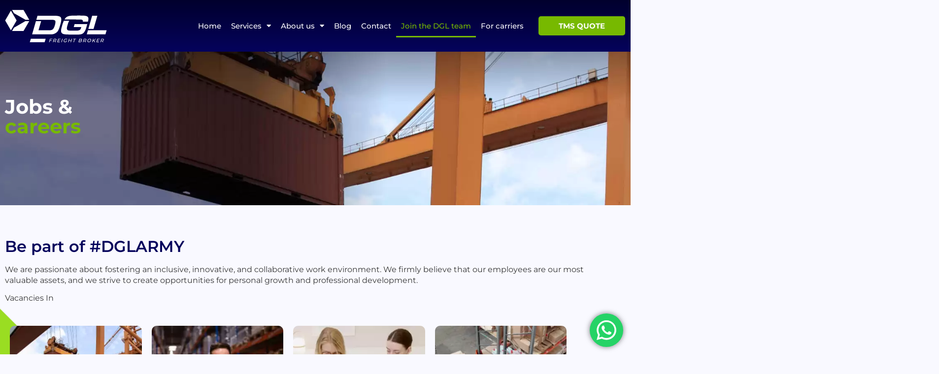

--- FILE ---
content_type: text/html; charset=UTF-8
request_url: https://dglus.com/join-the-dgl-team/
body_size: 21963
content:
<!doctype html>
<html lang="es" prefix="og: https://ogp.me/ns#">
<head>
	<meta charset="UTF-8">
	<meta name="viewport" content="width=device-width, initial-scale=1">
	<link rel="profile" href="https://gmpg.org/xfn/11">
	
<!-- Optimización para motores de búsqueda de Rank Math -  https://rankmath.com/ -->
<title>Join the DGL team - DGL Freight Broker</title>
<meta name="description" content="We are passionate about fostering an inclusive, innovative, and collaborative work environment. We firmly believe that our employees are our most valuable"/>
<meta name="robots" content="index, follow, max-snippet:-1, max-video-preview:-1, max-image-preview:large"/>
<link rel="canonical" href="https://dglus.com/join-the-dgl-team/" />
<meta property="og:locale" content="es_ES" />
<meta property="og:type" content="article" />
<meta property="og:title" content="Join the DGL team - DGL Freight Broker" />
<meta property="og:description" content="We are passionate about fostering an inclusive, innovative, and collaborative work environment. We firmly believe that our employees are our most valuable" />
<meta property="og:url" content="https://dglus.com/join-the-dgl-team/" />
<meta property="og:site_name" content="DGL Freight Broker" />
<meta property="og:updated_time" content="2024-04-10T17:36:04+00:00" />
<meta property="og:image" content="https://dglus.com/wp-content/uploads/Operations.jpg" />
<meta property="og:image:secure_url" content="https://dglus.com/wp-content/uploads/Operations.jpg" />
<meta property="og:image:width" content="285" />
<meta property="og:image:height" content="261" />
<meta property="og:image:alt" content="DGL" />
<meta property="og:image:type" content="image/jpeg" />
<meta property="article:published_time" content="2023-08-14T20:26:14+00:00" />
<meta property="article:modified_time" content="2024-04-10T17:36:04+00:00" />
<meta name="twitter:card" content="summary_large_image" />
<meta name="twitter:title" content="Join the DGL team - DGL Freight Broker" />
<meta name="twitter:description" content="We are passionate about fostering an inclusive, innovative, and collaborative work environment. We firmly believe that our employees are our most valuable" />
<meta name="twitter:image" content="https://dglus.com/wp-content/uploads/Operations.jpg" />
<meta name="twitter:label1" content="Tiempo de lectura" />
<meta name="twitter:data1" content="Menos de un minuto" />
<script type="application/ld+json" class="rank-math-schema">{"@context":"https://schema.org","@graph":[{"@type":["Person","Organization"],"@id":"https://dglus.com/#person","name":"DGL Freight Broker","logo":{"@type":"ImageObject","@id":"https://dglus.com/#logo","url":"https://dglus.com/wp-content/uploads/LOGOai-03-1-1.svg","contentUrl":"https://dglus.com/wp-content/uploads/LOGOai-03-1-1.svg","caption":"DGL Freight Broker","inLanguage":"es"},"image":{"@type":"ImageObject","@id":"https://dglus.com/#logo","url":"https://dglus.com/wp-content/uploads/LOGOai-03-1-1.svg","contentUrl":"https://dglus.com/wp-content/uploads/LOGOai-03-1-1.svg","caption":"DGL Freight Broker","inLanguage":"es"}},{"@type":"WebSite","@id":"https://dglus.com/#website","url":"https://dglus.com","name":"DGL Freight Broker","publisher":{"@id":"https://dglus.com/#person"},"inLanguage":"es"},{"@type":"ImageObject","@id":"https://dglus.com/wp-content/uploads/Operations.jpg","url":"https://dglus.com/wp-content/uploads/Operations.jpg","width":"200","height":"200","inLanguage":"es"},{"@type":"WebPage","@id":"https://dglus.com/join-the-dgl-team/#webpage","url":"https://dglus.com/join-the-dgl-team/","name":"Join the DGL team - DGL Freight Broker","datePublished":"2023-08-14T20:26:14+00:00","dateModified":"2024-04-10T17:36:04+00:00","isPartOf":{"@id":"https://dglus.com/#website"},"primaryImageOfPage":{"@id":"https://dglus.com/wp-content/uploads/Operations.jpg"},"inLanguage":"es"},{"@type":"Person","@id":"https://dglus.com/author/dlgweb_30imdiy6/","name":"admin","url":"https://dglus.com/author/dlgweb_30imdiy6/","image":{"@type":"ImageObject","@id":"https://secure.gravatar.com/avatar/afe9f4336d1988b450b2ade1f07e2bfd8b81c39caf2b25eff810ffb6f89b4257?s=96&amp;d=mm&amp;r=g","url":"https://secure.gravatar.com/avatar/afe9f4336d1988b450b2ade1f07e2bfd8b81c39caf2b25eff810ffb6f89b4257?s=96&amp;d=mm&amp;r=g","caption":"admin","inLanguage":"es"},"sameAs":["https://dglus.com"]},{"@type":"Article","headline":"Join the DGL team - DGL Freight Broker","keywords":"DGL,OPERATIONS,SALES &amp; MARKETING","datePublished":"2023-08-14T20:26:14+00:00","dateModified":"2024-04-10T17:36:04+00:00","author":{"@id":"https://dglus.com/author/dlgweb_30imdiy6/","name":"admin"},"publisher":{"@id":"https://dglus.com/#person"},"description":"We are passionate about fostering an inclusive, innovative, and collaborative work environment. We firmly believe that our employees are our most valuable","name":"Join the DGL team - DGL Freight Broker","@id":"https://dglus.com/join-the-dgl-team/#richSnippet","isPartOf":{"@id":"https://dglus.com/join-the-dgl-team/#webpage"},"image":{"@id":"https://dglus.com/wp-content/uploads/Operations.jpg"},"inLanguage":"es","mainEntityOfPage":{"@id":"https://dglus.com/join-the-dgl-team/#webpage"}}]}</script>
<!-- /Plugin Rank Math WordPress SEO -->

<link rel='dns-prefetch' href='//www.googletagmanager.com' />
<link href='https://fonts.gstatic.com' crossorigin rel='preconnect' />
<link rel="alternate" type="application/rss+xml" title="DGL Freight Broker &raquo; Feed" href="https://dglus.com/feed/" />
<link rel="alternate" type="application/rss+xml" title="DGL Freight Broker &raquo; Feed de los comentarios" href="https://dglus.com/comments/feed/" />
<link rel="alternate" title="oEmbed (JSON)" type="application/json+oembed" href="https://dglus.com/wp-json/oembed/1.0/embed?url=https%3A%2F%2Fdglus.com%2Fjoin-the-dgl-team%2F" />
<link rel="alternate" title="oEmbed (XML)" type="text/xml+oembed" href="https://dglus.com/wp-json/oembed/1.0/embed?url=https%3A%2F%2Fdglus.com%2Fjoin-the-dgl-team%2F&#038;format=xml" />
		<!-- This site uses the Google Analytics by MonsterInsights plugin v9.11.1 - Using Analytics tracking - https://www.monsterinsights.com/ -->
							<script src="//www.googletagmanager.com/gtag/js?id=G-ND0SM6ZRE0"  data-cfasync="false" data-wpfc-render="false" async></script>
			<script data-cfasync="false" data-wpfc-render="false">
				var mi_version = '9.11.1';
				var mi_track_user = true;
				var mi_no_track_reason = '';
								var MonsterInsightsDefaultLocations = {"page_location":"https:\/\/dglus.com\/join-the-dgl-team\/"};
								if ( typeof MonsterInsightsPrivacyGuardFilter === 'function' ) {
					var MonsterInsightsLocations = (typeof MonsterInsightsExcludeQuery === 'object') ? MonsterInsightsPrivacyGuardFilter( MonsterInsightsExcludeQuery ) : MonsterInsightsPrivacyGuardFilter( MonsterInsightsDefaultLocations );
				} else {
					var MonsterInsightsLocations = (typeof MonsterInsightsExcludeQuery === 'object') ? MonsterInsightsExcludeQuery : MonsterInsightsDefaultLocations;
				}

								var disableStrs = [
										'ga-disable-G-ND0SM6ZRE0',
									];

				/* Function to detect opted out users */
				function __gtagTrackerIsOptedOut() {
					for (var index = 0; index < disableStrs.length; index++) {
						if (document.cookie.indexOf(disableStrs[index] + '=true') > -1) {
							return true;
						}
					}

					return false;
				}

				/* Disable tracking if the opt-out cookie exists. */
				if (__gtagTrackerIsOptedOut()) {
					for (var index = 0; index < disableStrs.length; index++) {
						window[disableStrs[index]] = true;
					}
				}

				/* Opt-out function */
				function __gtagTrackerOptout() {
					for (var index = 0; index < disableStrs.length; index++) {
						document.cookie = disableStrs[index] + '=true; expires=Thu, 31 Dec 2099 23:59:59 UTC; path=/';
						window[disableStrs[index]] = true;
					}
				}

				if ('undefined' === typeof gaOptout) {
					function gaOptout() {
						__gtagTrackerOptout();
					}
				}
								window.dataLayer = window.dataLayer || [];

				window.MonsterInsightsDualTracker = {
					helpers: {},
					trackers: {},
				};
				if (mi_track_user) {
					function __gtagDataLayer() {
						dataLayer.push(arguments);
					}

					function __gtagTracker(type, name, parameters) {
						if (!parameters) {
							parameters = {};
						}

						if (parameters.send_to) {
							__gtagDataLayer.apply(null, arguments);
							return;
						}

						if (type === 'event') {
														parameters.send_to = monsterinsights_frontend.v4_id;
							var hookName = name;
							if (typeof parameters['event_category'] !== 'undefined') {
								hookName = parameters['event_category'] + ':' + name;
							}

							if (typeof MonsterInsightsDualTracker.trackers[hookName] !== 'undefined') {
								MonsterInsightsDualTracker.trackers[hookName](parameters);
							} else {
								__gtagDataLayer('event', name, parameters);
							}
							
						} else {
							__gtagDataLayer.apply(null, arguments);
						}
					}

					__gtagTracker('js', new Date());
					__gtagTracker('set', {
						'developer_id.dZGIzZG': true,
											});
					if ( MonsterInsightsLocations.page_location ) {
						__gtagTracker('set', MonsterInsightsLocations);
					}
										__gtagTracker('config', 'G-ND0SM6ZRE0', {"forceSSL":"true","link_attribution":"true"} );
										window.gtag = __gtagTracker;										(function () {
						/* https://developers.google.com/analytics/devguides/collection/analyticsjs/ */
						/* ga and __gaTracker compatibility shim. */
						var noopfn = function () {
							return null;
						};
						var newtracker = function () {
							return new Tracker();
						};
						var Tracker = function () {
							return null;
						};
						var p = Tracker.prototype;
						p.get = noopfn;
						p.set = noopfn;
						p.send = function () {
							var args = Array.prototype.slice.call(arguments);
							args.unshift('send');
							__gaTracker.apply(null, args);
						};
						var __gaTracker = function () {
							var len = arguments.length;
							if (len === 0) {
								return;
							}
							var f = arguments[len - 1];
							if (typeof f !== 'object' || f === null || typeof f.hitCallback !== 'function') {
								if ('send' === arguments[0]) {
									var hitConverted, hitObject = false, action;
									if ('event' === arguments[1]) {
										if ('undefined' !== typeof arguments[3]) {
											hitObject = {
												'eventAction': arguments[3],
												'eventCategory': arguments[2],
												'eventLabel': arguments[4],
												'value': arguments[5] ? arguments[5] : 1,
											}
										}
									}
									if ('pageview' === arguments[1]) {
										if ('undefined' !== typeof arguments[2]) {
											hitObject = {
												'eventAction': 'page_view',
												'page_path': arguments[2],
											}
										}
									}
									if (typeof arguments[2] === 'object') {
										hitObject = arguments[2];
									}
									if (typeof arguments[5] === 'object') {
										Object.assign(hitObject, arguments[5]);
									}
									if ('undefined' !== typeof arguments[1].hitType) {
										hitObject = arguments[1];
										if ('pageview' === hitObject.hitType) {
											hitObject.eventAction = 'page_view';
										}
									}
									if (hitObject) {
										action = 'timing' === arguments[1].hitType ? 'timing_complete' : hitObject.eventAction;
										hitConverted = mapArgs(hitObject);
										__gtagTracker('event', action, hitConverted);
									}
								}
								return;
							}

							function mapArgs(args) {
								var arg, hit = {};
								var gaMap = {
									'eventCategory': 'event_category',
									'eventAction': 'event_action',
									'eventLabel': 'event_label',
									'eventValue': 'event_value',
									'nonInteraction': 'non_interaction',
									'timingCategory': 'event_category',
									'timingVar': 'name',
									'timingValue': 'value',
									'timingLabel': 'event_label',
									'page': 'page_path',
									'location': 'page_location',
									'title': 'page_title',
									'referrer' : 'page_referrer',
								};
								for (arg in args) {
																		if (!(!args.hasOwnProperty(arg) || !gaMap.hasOwnProperty(arg))) {
										hit[gaMap[arg]] = args[arg];
									} else {
										hit[arg] = args[arg];
									}
								}
								return hit;
							}

							try {
								f.hitCallback();
							} catch (ex) {
							}
						};
						__gaTracker.create = newtracker;
						__gaTracker.getByName = newtracker;
						__gaTracker.getAll = function () {
							return [];
						};
						__gaTracker.remove = noopfn;
						__gaTracker.loaded = true;
						window['__gaTracker'] = __gaTracker;
					})();
									} else {
										console.log("");
					(function () {
						function __gtagTracker() {
							return null;
						}

						window['__gtagTracker'] = __gtagTracker;
						window['gtag'] = __gtagTracker;
					})();
									}
			</script>
							<!-- / Google Analytics by MonsterInsights -->
		<style id='wp-img-auto-sizes-contain-inline-css'>
img:is([sizes=auto i],[sizes^="auto," i]){contain-intrinsic-size:3000px 1500px}
/*# sourceURL=wp-img-auto-sizes-contain-inline-css */
</style>
<link rel='stylesheet' id='ht_ctc_main_css-css' href='https://dglus.com/wp-content/plugins/click-to-chat-for-whatsapp/new/inc/assets/css/main.css?ver=4.29' media='all' />
<style id='wp-emoji-styles-inline-css'>

	img.wp-smiley, img.emoji {
		display: inline !important;
		border: none !important;
		box-shadow: none !important;
		height: 1em !important;
		width: 1em !important;
		margin: 0 0.07em !important;
		vertical-align: -0.1em !important;
		background: none !important;
		padding: 0 !important;
	}
/*# sourceURL=wp-emoji-styles-inline-css */
</style>
<style id='classic-theme-styles-inline-css'>
/*! This file is auto-generated */
.wp-block-button__link{color:#fff;background-color:#32373c;border-radius:9999px;box-shadow:none;text-decoration:none;padding:calc(.667em + 2px) calc(1.333em + 2px);font-size:1.125em}.wp-block-file__button{background:#32373c;color:#fff;text-decoration:none}
/*# sourceURL=/wp-includes/css/classic-themes.min.css */
</style>
<style id='global-styles-inline-css'>
:root{--wp--preset--aspect-ratio--square: 1;--wp--preset--aspect-ratio--4-3: 4/3;--wp--preset--aspect-ratio--3-4: 3/4;--wp--preset--aspect-ratio--3-2: 3/2;--wp--preset--aspect-ratio--2-3: 2/3;--wp--preset--aspect-ratio--16-9: 16/9;--wp--preset--aspect-ratio--9-16: 9/16;--wp--preset--color--black: #000000;--wp--preset--color--cyan-bluish-gray: #abb8c3;--wp--preset--color--white: #ffffff;--wp--preset--color--pale-pink: #f78da7;--wp--preset--color--vivid-red: #cf2e2e;--wp--preset--color--luminous-vivid-orange: #ff6900;--wp--preset--color--luminous-vivid-amber: #fcb900;--wp--preset--color--light-green-cyan: #7bdcb5;--wp--preset--color--vivid-green-cyan: #00d084;--wp--preset--color--pale-cyan-blue: #8ed1fc;--wp--preset--color--vivid-cyan-blue: #0693e3;--wp--preset--color--vivid-purple: #9b51e0;--wp--preset--gradient--vivid-cyan-blue-to-vivid-purple: linear-gradient(135deg,rgb(6,147,227) 0%,rgb(155,81,224) 100%);--wp--preset--gradient--light-green-cyan-to-vivid-green-cyan: linear-gradient(135deg,rgb(122,220,180) 0%,rgb(0,208,130) 100%);--wp--preset--gradient--luminous-vivid-amber-to-luminous-vivid-orange: linear-gradient(135deg,rgb(252,185,0) 0%,rgb(255,105,0) 100%);--wp--preset--gradient--luminous-vivid-orange-to-vivid-red: linear-gradient(135deg,rgb(255,105,0) 0%,rgb(207,46,46) 100%);--wp--preset--gradient--very-light-gray-to-cyan-bluish-gray: linear-gradient(135deg,rgb(238,238,238) 0%,rgb(169,184,195) 100%);--wp--preset--gradient--cool-to-warm-spectrum: linear-gradient(135deg,rgb(74,234,220) 0%,rgb(151,120,209) 20%,rgb(207,42,186) 40%,rgb(238,44,130) 60%,rgb(251,105,98) 80%,rgb(254,248,76) 100%);--wp--preset--gradient--blush-light-purple: linear-gradient(135deg,rgb(255,206,236) 0%,rgb(152,150,240) 100%);--wp--preset--gradient--blush-bordeaux: linear-gradient(135deg,rgb(254,205,165) 0%,rgb(254,45,45) 50%,rgb(107,0,62) 100%);--wp--preset--gradient--luminous-dusk: linear-gradient(135deg,rgb(255,203,112) 0%,rgb(199,81,192) 50%,rgb(65,88,208) 100%);--wp--preset--gradient--pale-ocean: linear-gradient(135deg,rgb(255,245,203) 0%,rgb(182,227,212) 50%,rgb(51,167,181) 100%);--wp--preset--gradient--electric-grass: linear-gradient(135deg,rgb(202,248,128) 0%,rgb(113,206,126) 100%);--wp--preset--gradient--midnight: linear-gradient(135deg,rgb(2,3,129) 0%,rgb(40,116,252) 100%);--wp--preset--font-size--small: 13px;--wp--preset--font-size--medium: 20px;--wp--preset--font-size--large: 36px;--wp--preset--font-size--x-large: 42px;--wp--preset--spacing--20: 0.44rem;--wp--preset--spacing--30: 0.67rem;--wp--preset--spacing--40: 1rem;--wp--preset--spacing--50: 1.5rem;--wp--preset--spacing--60: 2.25rem;--wp--preset--spacing--70: 3.38rem;--wp--preset--spacing--80: 5.06rem;--wp--preset--shadow--natural: 6px 6px 9px rgba(0, 0, 0, 0.2);--wp--preset--shadow--deep: 12px 12px 50px rgba(0, 0, 0, 0.4);--wp--preset--shadow--sharp: 6px 6px 0px rgba(0, 0, 0, 0.2);--wp--preset--shadow--outlined: 6px 6px 0px -3px rgb(255, 255, 255), 6px 6px rgb(0, 0, 0);--wp--preset--shadow--crisp: 6px 6px 0px rgb(0, 0, 0);}:where(.is-layout-flex){gap: 0.5em;}:where(.is-layout-grid){gap: 0.5em;}body .is-layout-flex{display: flex;}.is-layout-flex{flex-wrap: wrap;align-items: center;}.is-layout-flex > :is(*, div){margin: 0;}body .is-layout-grid{display: grid;}.is-layout-grid > :is(*, div){margin: 0;}:where(.wp-block-columns.is-layout-flex){gap: 2em;}:where(.wp-block-columns.is-layout-grid){gap: 2em;}:where(.wp-block-post-template.is-layout-flex){gap: 1.25em;}:where(.wp-block-post-template.is-layout-grid){gap: 1.25em;}.has-black-color{color: var(--wp--preset--color--black) !important;}.has-cyan-bluish-gray-color{color: var(--wp--preset--color--cyan-bluish-gray) !important;}.has-white-color{color: var(--wp--preset--color--white) !important;}.has-pale-pink-color{color: var(--wp--preset--color--pale-pink) !important;}.has-vivid-red-color{color: var(--wp--preset--color--vivid-red) !important;}.has-luminous-vivid-orange-color{color: var(--wp--preset--color--luminous-vivid-orange) !important;}.has-luminous-vivid-amber-color{color: var(--wp--preset--color--luminous-vivid-amber) !important;}.has-light-green-cyan-color{color: var(--wp--preset--color--light-green-cyan) !important;}.has-vivid-green-cyan-color{color: var(--wp--preset--color--vivid-green-cyan) !important;}.has-pale-cyan-blue-color{color: var(--wp--preset--color--pale-cyan-blue) !important;}.has-vivid-cyan-blue-color{color: var(--wp--preset--color--vivid-cyan-blue) !important;}.has-vivid-purple-color{color: var(--wp--preset--color--vivid-purple) !important;}.has-black-background-color{background-color: var(--wp--preset--color--black) !important;}.has-cyan-bluish-gray-background-color{background-color: var(--wp--preset--color--cyan-bluish-gray) !important;}.has-white-background-color{background-color: var(--wp--preset--color--white) !important;}.has-pale-pink-background-color{background-color: var(--wp--preset--color--pale-pink) !important;}.has-vivid-red-background-color{background-color: var(--wp--preset--color--vivid-red) !important;}.has-luminous-vivid-orange-background-color{background-color: var(--wp--preset--color--luminous-vivid-orange) !important;}.has-luminous-vivid-amber-background-color{background-color: var(--wp--preset--color--luminous-vivid-amber) !important;}.has-light-green-cyan-background-color{background-color: var(--wp--preset--color--light-green-cyan) !important;}.has-vivid-green-cyan-background-color{background-color: var(--wp--preset--color--vivid-green-cyan) !important;}.has-pale-cyan-blue-background-color{background-color: var(--wp--preset--color--pale-cyan-blue) !important;}.has-vivid-cyan-blue-background-color{background-color: var(--wp--preset--color--vivid-cyan-blue) !important;}.has-vivid-purple-background-color{background-color: var(--wp--preset--color--vivid-purple) !important;}.has-black-border-color{border-color: var(--wp--preset--color--black) !important;}.has-cyan-bluish-gray-border-color{border-color: var(--wp--preset--color--cyan-bluish-gray) !important;}.has-white-border-color{border-color: var(--wp--preset--color--white) !important;}.has-pale-pink-border-color{border-color: var(--wp--preset--color--pale-pink) !important;}.has-vivid-red-border-color{border-color: var(--wp--preset--color--vivid-red) !important;}.has-luminous-vivid-orange-border-color{border-color: var(--wp--preset--color--luminous-vivid-orange) !important;}.has-luminous-vivid-amber-border-color{border-color: var(--wp--preset--color--luminous-vivid-amber) !important;}.has-light-green-cyan-border-color{border-color: var(--wp--preset--color--light-green-cyan) !important;}.has-vivid-green-cyan-border-color{border-color: var(--wp--preset--color--vivid-green-cyan) !important;}.has-pale-cyan-blue-border-color{border-color: var(--wp--preset--color--pale-cyan-blue) !important;}.has-vivid-cyan-blue-border-color{border-color: var(--wp--preset--color--vivid-cyan-blue) !important;}.has-vivid-purple-border-color{border-color: var(--wp--preset--color--vivid-purple) !important;}.has-vivid-cyan-blue-to-vivid-purple-gradient-background{background: var(--wp--preset--gradient--vivid-cyan-blue-to-vivid-purple) !important;}.has-light-green-cyan-to-vivid-green-cyan-gradient-background{background: var(--wp--preset--gradient--light-green-cyan-to-vivid-green-cyan) !important;}.has-luminous-vivid-amber-to-luminous-vivid-orange-gradient-background{background: var(--wp--preset--gradient--luminous-vivid-amber-to-luminous-vivid-orange) !important;}.has-luminous-vivid-orange-to-vivid-red-gradient-background{background: var(--wp--preset--gradient--luminous-vivid-orange-to-vivid-red) !important;}.has-very-light-gray-to-cyan-bluish-gray-gradient-background{background: var(--wp--preset--gradient--very-light-gray-to-cyan-bluish-gray) !important;}.has-cool-to-warm-spectrum-gradient-background{background: var(--wp--preset--gradient--cool-to-warm-spectrum) !important;}.has-blush-light-purple-gradient-background{background: var(--wp--preset--gradient--blush-light-purple) !important;}.has-blush-bordeaux-gradient-background{background: var(--wp--preset--gradient--blush-bordeaux) !important;}.has-luminous-dusk-gradient-background{background: var(--wp--preset--gradient--luminous-dusk) !important;}.has-pale-ocean-gradient-background{background: var(--wp--preset--gradient--pale-ocean) !important;}.has-electric-grass-gradient-background{background: var(--wp--preset--gradient--electric-grass) !important;}.has-midnight-gradient-background{background: var(--wp--preset--gradient--midnight) !important;}.has-small-font-size{font-size: var(--wp--preset--font-size--small) !important;}.has-medium-font-size{font-size: var(--wp--preset--font-size--medium) !important;}.has-large-font-size{font-size: var(--wp--preset--font-size--large) !important;}.has-x-large-font-size{font-size: var(--wp--preset--font-size--x-large) !important;}
:where(.wp-block-post-template.is-layout-flex){gap: 1.25em;}:where(.wp-block-post-template.is-layout-grid){gap: 1.25em;}
:where(.wp-block-term-template.is-layout-flex){gap: 1.25em;}:where(.wp-block-term-template.is-layout-grid){gap: 1.25em;}
:where(.wp-block-columns.is-layout-flex){gap: 2em;}:where(.wp-block-columns.is-layout-grid){gap: 2em;}
:root :where(.wp-block-pullquote){font-size: 1.5em;line-height: 1.6;}
/*# sourceURL=global-styles-inline-css */
</style>
<link rel='stylesheet' id='mailerlite_forms.css-css' href='https://dglus.com/wp-content/plugins/official-mailerlite-sign-up-forms/assets/css/mailerlite_forms.css?ver=1.7.18' media='all' />
<link rel='stylesheet' id='theme-my-login-css' href='https://dglus.com/wp-content/plugins/theme-my-login/assets/styles/theme-my-login.min.css?ver=7.1.9' media='all' />
<link rel='stylesheet' id='hello-elementor-css' href='https://dglus.com/wp-content/themes/hello-elementor/style.min.css?ver=3.1.1' media='all' />
<link rel='stylesheet' id='hello-elementor-theme-style-css' href='https://dglus.com/wp-content/themes/hello-elementor/theme.min.css?ver=3.1.1' media='all' />
<link rel='stylesheet' id='hello-elementor-header-footer-css' href='https://dglus.com/wp-content/themes/hello-elementor/header-footer.min.css?ver=3.1.1' media='all' />
<link rel='stylesheet' id='elementor-frontend-css' href='https://dglus.com/wp-content/uploads/elementor/css/custom-frontend.min.css?ver=1768983663' media='all' />
<link rel='stylesheet' id='elementor-post-6-css' href='https://dglus.com/wp-content/uploads/elementor/css/post-6.css?ver=1768983663' media='all' />
<link rel='stylesheet' id='widget-image-css' href='https://dglus.com/wp-content/plugins/elementor/assets/css/widget-image.min.css?ver=3.34.2' media='all' />
<link rel='stylesheet' id='widget-nav-menu-css' href='https://dglus.com/wp-content/uploads/elementor/css/custom-pro-widget-nav-menu.min.css?ver=1768983663' media='all' />
<link rel='stylesheet' id='e-animation-fadeInDown-css' href='https://dglus.com/wp-content/plugins/elementor/assets/lib/animations/styles/fadeInDown.min.css?ver=3.34.2' media='all' />
<link rel='stylesheet' id='widget-social-icons-css' href='https://dglus.com/wp-content/plugins/elementor/assets/css/widget-social-icons.min.css?ver=3.34.2' media='all' />
<link rel='stylesheet' id='e-apple-webkit-css' href='https://dglus.com/wp-content/uploads/elementor/css/custom-apple-webkit.min.css?ver=1768983663' media='all' />
<link rel='stylesheet' id='widget-heading-css' href='https://dglus.com/wp-content/plugins/elementor/assets/css/widget-heading.min.css?ver=3.34.2' media='all' />
<link rel='stylesheet' id='widget-divider-css' href='https://dglus.com/wp-content/plugins/elementor/assets/css/widget-divider.min.css?ver=3.34.2' media='all' />
<link rel='stylesheet' id='widget-icon-list-css' href='https://dglus.com/wp-content/uploads/elementor/css/custom-widget-icon-list.min.css?ver=1768983663' media='all' />
<link rel='stylesheet' id='elementor-icons-css' href='https://dglus.com/wp-content/plugins/elementor/assets/lib/eicons/css/elementor-icons.min.css?ver=5.46.0' media='all' />
<link rel='stylesheet' id='jet-tabs-frontend-css' href='https://dglus.com/wp-content/plugins/jet-tabs/assets/css/jet-tabs-frontend.css?ver=2.2.5' media='all' />
<link rel='stylesheet' id='e-animation-fadeInLeft-css' href='https://dglus.com/wp-content/plugins/elementor/assets/lib/animations/styles/fadeInLeft.min.css?ver=3.34.2' media='all' />
<link rel='stylesheet' id='elementor-post-68-css' href='https://dglus.com/wp-content/uploads/elementor/css/post-68.css?ver=1769016250' media='all' />
<link rel='stylesheet' id='elementor-post-1260-css' href='https://dglus.com/wp-content/uploads/elementor/css/post-1260.css?ver=1768983664' media='all' />
<link rel='stylesheet' id='elementor-post-86-css' href='https://dglus.com/wp-content/uploads/elementor/css/post-86.css?ver=1768983664' media='all' />
<link rel='stylesheet' id='hello-elementor-child-style-css' href='https://dglus.com/wp-content/themes/hello-theme-child-master/style.css?ver=1.0.0' media='all' />
<link rel='stylesheet' id='elementor-gf-local-montserrat-css' href='https://dglus.com/wp-content/uploads/elementor/google-fonts/css/montserrat.css?ver=1742242899' media='all' />
<link rel='stylesheet' id='elementor-icons-shared-0-css' href='https://dglus.com/wp-content/plugins/elementor/assets/lib/font-awesome/css/fontawesome.min.css?ver=5.15.3' media='all' />
<link rel='stylesheet' id='elementor-icons-fa-solid-css' href='https://dglus.com/wp-content/plugins/elementor/assets/lib/font-awesome/css/solid.min.css?ver=5.15.3' media='all' />
<link rel='stylesheet' id='elementor-icons-fa-brands-css' href='https://dglus.com/wp-content/plugins/elementor/assets/lib/font-awesome/css/brands.min.css?ver=5.15.3' media='all' />
<script src="https://dglus.com/wp-includes/js/jquery/jquery.min.js?ver=3.7.1" id="jquery-core-js"></script>
<script src="https://dglus.com/wp-includes/js/jquery/jquery-migrate.min.js?ver=3.4.1" id="jquery-migrate-js"></script>
<script src="https://dglus.com/wp-content/plugins/google-analytics-for-wordpress/assets/js/frontend-gtag.min.js?ver=9.11.1" id="monsterinsights-frontend-script-js" async data-wp-strategy="async"></script>
<script data-cfasync="false" data-wpfc-render="false" id='monsterinsights-frontend-script-js-extra'>var monsterinsights_frontend = {"js_events_tracking":"true","download_extensions":"doc,pdf,ppt,zip,xls,docx,pptx,xlsx","inbound_paths":"[{\"path\":\"\\\/go\\\/\",\"label\":\"affiliate\"},{\"path\":\"\\\/recommend\\\/\",\"label\":\"affiliate\"}]","home_url":"https:\/\/dglus.com","hash_tracking":"false","v4_id":"G-ND0SM6ZRE0"};</script>

<!-- Fragmento de código de la etiqueta de Google (gtag.js) añadida por Site Kit -->
<!-- Fragmento de código de Google Analytics añadido por Site Kit -->
<script src="https://www.googletagmanager.com/gtag/js?id=GT-PBKKF97" id="google_gtagjs-js" async></script>
<script id="google_gtagjs-js-after">
window.dataLayer = window.dataLayer || [];function gtag(){dataLayer.push(arguments);}
gtag("set","linker",{"domains":["dglus.com"]});
gtag("js", new Date());
gtag("set", "developer_id.dZTNiMT", true);
gtag("config", "GT-PBKKF97");
//# sourceURL=google_gtagjs-js-after
</script>
<link rel="https://api.w.org/" href="https://dglus.com/wp-json/" /><link rel="alternate" title="JSON" type="application/json" href="https://dglus.com/wp-json/wp/v2/pages/68" /><link rel="EditURI" type="application/rsd+xml" title="RSD" href="https://dglus.com/xmlrpc.php?rsd" />
<meta name="generator" content="WordPress 6.9" />
<link rel='shortlink' href='https://dglus.com/?p=68' />
<meta name="generator" content="Site Kit by Google 1.170.0" /><!-- Google Tag Manager -->
<script>(function(w,d,s,l,i){w[l]=w[l]||[];w[l].push({'gtm.start':
new Date().getTime(),event:'gtm.js'});var f=d.getElementsByTagName(s)[0],
j=d.createElement(s),dl=l!='dataLayer'?'&l='+l:'';j.async=true;j.src=
'https://www.googletagmanager.com/gtm.js?id='+i+dl;f.parentNode.insertBefore(j,f);
})(window,document,'script','dataLayer','GTM-N2NB54PZ');</script>
<!-- End Google Tag Manager -->        <!-- MailerLite Universal -->
        <script>
            (function(w,d,e,u,f,l,n){w[f]=w[f]||function(){(w[f].q=w[f].q||[])
                .push(arguments);},l=d.createElement(e),l.async=1,l.src=u,
                n=d.getElementsByTagName(e)[0],n.parentNode.insertBefore(l,n);})
            (window,document,'script','https://assets.mailerlite.com/js/universal.js','ml');
            ml('account', '912174');
            ml('enablePopups', true);
        </script>
        <!-- End MailerLite Universal -->
        <meta name="generator" content="Elementor 3.34.2; features: additional_custom_breakpoints; settings: css_print_method-external, google_font-enabled, font_display-swap">
			<style>
				.e-con.e-parent:nth-of-type(n+4):not(.e-lazyloaded):not(.e-no-lazyload),
				.e-con.e-parent:nth-of-type(n+4):not(.e-lazyloaded):not(.e-no-lazyload) * {
					background-image: none !important;
				}
				@media screen and (max-height: 1024px) {
					.e-con.e-parent:nth-of-type(n+3):not(.e-lazyloaded):not(.e-no-lazyload),
					.e-con.e-parent:nth-of-type(n+3):not(.e-lazyloaded):not(.e-no-lazyload) * {
						background-image: none !important;
					}
				}
				@media screen and (max-height: 640px) {
					.e-con.e-parent:nth-of-type(n+2):not(.e-lazyloaded):not(.e-no-lazyload),
					.e-con.e-parent:nth-of-type(n+2):not(.e-lazyloaded):not(.e-no-lazyload) * {
						background-image: none !important;
					}
				}
			</style>
						<meta name="theme-color" content="#05035C">
			<link rel="icon" href="https://dglus.com/wp-content/uploads/Icon.svg" sizes="32x32" />
<link rel="icon" href="https://dglus.com/wp-content/uploads/Icon.svg" sizes="192x192" />
<link rel="apple-touch-icon" href="https://dglus.com/wp-content/uploads/Icon.svg" />
<meta name="msapplication-TileImage" content="https://dglus.com/wp-content/uploads/Icon.svg" />
		<style id="wp-custom-css">
			html, body {
    overflow-x: hidden;

}


.jet-tabs__label-text{
	width:90%;
}

.jet-tabs__label-icon jet-tabs-icon{
	width:10%;
}

.elementor-accordion .elementor-tab-title{
	border-bottom: 1px solid #302F55;
}

.elementor-tab-title.elementor-active{
	border-bottom: 1px solid #302F55;
}

		</style>
		</head>
<body class="wp-singular page-template-default page page-id-68 wp-custom-logo wp-theme-hello-elementor wp-child-theme-hello-theme-child-master elementor-default elementor-kit-6 elementor-page elementor-page-68">

<!-- Google Tag Manager (noscript) -->
<noscript><iframe src="https://www.googletagmanager.com/ns.html?id=GTM-N2NB54PZ"
height="0" width="0" style="display:none;visibility:hidden"></iframe></noscript>
<!-- End Google Tag Manager (noscript) -->
<a class="skip-link screen-reader-text" href="#content">Ir al contenido</a>

		<header data-elementor-type="header" data-elementor-id="1260" class="elementor elementor-1260 elementor-location-header" data-elementor-post-type="elementor_library">
					<section class="elementor-section elementor-top-section elementor-element elementor-element-5a4f9cc elementor-section-height-min-height elementor-hidden-tablet elementor-hidden-mobile elementor-section-boxed elementor-section-height-default elementor-section-items-middle" data-id="5a4f9cc" data-element_type="section" data-settings="{&quot;jet_parallax_layout_list&quot;:[],&quot;background_background&quot;:&quot;gradient&quot;}">
						<div class="elementor-container elementor-column-gap-default">
					<div class="elementor-column elementor-col-50 elementor-top-column elementor-element elementor-element-f8450e2" data-id="f8450e2" data-element_type="column">
			<div class="elementor-widget-wrap elementor-element-populated">
						<div class="elementor-element elementor-element-08a8475 elementor-widget elementor-widget-image" data-id="08a8475" data-element_type="widget" data-widget_type="image.default">
				<div class="elementor-widget-container">
																<a href="https://dglus.com">
							<img width="207" height="66" src="https://dglus.com/wp-content/uploads/Logo-white.svg" class="attachment-large size-large wp-image-105" alt="" />								</a>
															</div>
				</div>
					</div>
		</div>
				<div class="elementor-column elementor-col-50 elementor-top-column elementor-element elementor-element-1c389fd" data-id="1c389fd" data-element_type="column">
			<div class="elementor-widget-wrap elementor-element-populated">
						<section class="elementor-section elementor-inner-section elementor-element elementor-element-d53c5b8 elementor-section-full_width elementor-section-height-default elementor-section-height-default" data-id="d53c5b8" data-element_type="section" data-settings="{&quot;jet_parallax_layout_list&quot;:[]}">
						<div class="elementor-container elementor-column-gap-default">
					<div class="elementor-column elementor-col-50 elementor-inner-column elementor-element elementor-element-74bf777" data-id="74bf777" data-element_type="column">
			<div class="elementor-widget-wrap elementor-element-populated">
						<div class="elementor-element elementor-element-38a0853 elementor-nav-menu__align-end elementor-nav-menu--dropdown-none elementor-widget elementor-widget-nav-menu" data-id="38a0853" data-element_type="widget" data-settings="{&quot;layout&quot;:&quot;horizontal&quot;,&quot;submenu_icon&quot;:{&quot;value&quot;:&quot;&lt;i class=\&quot;fas fa-caret-down\&quot; aria-hidden=\&quot;true\&quot;&gt;&lt;\/i&gt;&quot;,&quot;library&quot;:&quot;fa-solid&quot;}}" data-widget_type="nav-menu.default">
				<div class="elementor-widget-container">
								<nav aria-label="Menú" class="elementor-nav-menu--main elementor-nav-menu__container elementor-nav-menu--layout-horizontal e--pointer-underline e--animation-fade">
				<ul id="menu-1-38a0853" class="elementor-nav-menu"><li class="menu-item menu-item-type-post_type menu-item-object-page menu-item-home menu-item-74"><a href="https://dglus.com/" class="elementor-item">Home</a></li>
<li class="menu-item menu-item-type-custom menu-item-object-custom menu-item-has-children menu-item-81"><a href="#" class="elementor-item elementor-item-anchor">Services</a>
<ul class="sub-menu elementor-nav-menu--dropdown">
	<li class="menu-item menu-item-type-post_type menu-item-object-page menu-item-79"><a href="https://dglus.com/full-truckload-usa-mexico-canada/" class="elementor-sub-item">Full Truckload</a></li>
	<li class="menu-item menu-item-type-post_type menu-item-object-page menu-item-384"><a href="https://dglus.com/ltl/" class="elementor-sub-item">Less than truckload</a></li>
	<li class="menu-item menu-item-type-post_type menu-item-object-page menu-item-556"><a href="https://dglus.com/drayage/" class="elementor-sub-item">Drayage</a></li>
	<li class="menu-item menu-item-type-custom menu-item-object-custom menu-item-has-children menu-item-798"><a class="elementor-sub-item">Specialized services</a>
	<ul class="sub-menu elementor-nav-menu--dropdown">
		<li class="menu-item menu-item-type-post_type menu-item-object-page menu-item-797"><a href="https://dglus.com/specialized-services/" class="elementor-sub-item">Overweight/Oversized freight</a></li>
		<li class="menu-item menu-item-type-post_type menu-item-object-page menu-item-799"><a href="https://dglus.com/specialized-services/" class="elementor-sub-item">Reefer</a></li>
		<li class="menu-item menu-item-type-post_type menu-item-object-page menu-item-800"><a href="https://dglus.com/specialized-services/" class="elementor-sub-item">Hazmat</a></li>
		<li class="menu-item menu-item-type-post_type menu-item-object-page menu-item-801"><a href="https://dglus.com/specialized-services/" class="elementor-sub-item">Bonded</a></li>
	</ul>
</li>
	<li class="menu-item menu-item-type-post_type menu-item-object-page menu-item-558"><a href="https://dglus.com/warehousing/" class="elementor-sub-item">Warehousing</a></li>
</ul>
</li>
<li class="menu-item menu-item-type-post_type menu-item-object-page menu-item-has-children menu-item-76"><a href="https://dglus.com/3pl-logistics-usa-mexico-canada/" class="elementor-item">About us</a>
<ul class="sub-menu elementor-nav-menu--dropdown">
	<li class="menu-item menu-item-type-post_type menu-item-object-page menu-item-1281"><a href="https://dglus.com/privacy-policy/" class="elementor-sub-item">Privacy policy</a></li>
</ul>
</li>
<li class="menu-item menu-item-type-post_type menu-item-object-page menu-item-75"><a href="https://dglus.com/blog/" class="elementor-item">Blog</a></li>
<li class="menu-item menu-item-type-post_type menu-item-object-page menu-item-77"><a href="https://dglus.com/contact/" class="elementor-item">Contact</a></li>
<li class="menu-item menu-item-type-post_type menu-item-object-page current-menu-item page_item page-item-68 current_page_item menu-item-80"><a href="https://dglus.com/join-the-dgl-team/" aria-current="page" class="elementor-item elementor-item-active">Join the DGL team</a></li>
<li class="menu-item menu-item-type-post_type menu-item-object-page menu-item-78"><a href="https://dglus.com/for-carriers/" class="elementor-item">For carriers</a></li>
</ul>			</nav>
						<nav class="elementor-nav-menu--dropdown elementor-nav-menu__container" aria-hidden="true">
				<ul id="menu-2-38a0853" class="elementor-nav-menu"><li class="menu-item menu-item-type-post_type menu-item-object-page menu-item-home menu-item-74"><a href="https://dglus.com/" class="elementor-item" tabindex="-1">Home</a></li>
<li class="menu-item menu-item-type-custom menu-item-object-custom menu-item-has-children menu-item-81"><a href="#" class="elementor-item elementor-item-anchor" tabindex="-1">Services</a>
<ul class="sub-menu elementor-nav-menu--dropdown">
	<li class="menu-item menu-item-type-post_type menu-item-object-page menu-item-79"><a href="https://dglus.com/full-truckload-usa-mexico-canada/" class="elementor-sub-item" tabindex="-1">Full Truckload</a></li>
	<li class="menu-item menu-item-type-post_type menu-item-object-page menu-item-384"><a href="https://dglus.com/ltl/" class="elementor-sub-item" tabindex="-1">Less than truckload</a></li>
	<li class="menu-item menu-item-type-post_type menu-item-object-page menu-item-556"><a href="https://dglus.com/drayage/" class="elementor-sub-item" tabindex="-1">Drayage</a></li>
	<li class="menu-item menu-item-type-custom menu-item-object-custom menu-item-has-children menu-item-798"><a class="elementor-sub-item" tabindex="-1">Specialized services</a>
	<ul class="sub-menu elementor-nav-menu--dropdown">
		<li class="menu-item menu-item-type-post_type menu-item-object-page menu-item-797"><a href="https://dglus.com/specialized-services/" class="elementor-sub-item" tabindex="-1">Overweight/Oversized freight</a></li>
		<li class="menu-item menu-item-type-post_type menu-item-object-page menu-item-799"><a href="https://dglus.com/specialized-services/" class="elementor-sub-item" tabindex="-1">Reefer</a></li>
		<li class="menu-item menu-item-type-post_type menu-item-object-page menu-item-800"><a href="https://dglus.com/specialized-services/" class="elementor-sub-item" tabindex="-1">Hazmat</a></li>
		<li class="menu-item menu-item-type-post_type menu-item-object-page menu-item-801"><a href="https://dglus.com/specialized-services/" class="elementor-sub-item" tabindex="-1">Bonded</a></li>
	</ul>
</li>
	<li class="menu-item menu-item-type-post_type menu-item-object-page menu-item-558"><a href="https://dglus.com/warehousing/" class="elementor-sub-item" tabindex="-1">Warehousing</a></li>
</ul>
</li>
<li class="menu-item menu-item-type-post_type menu-item-object-page menu-item-has-children menu-item-76"><a href="https://dglus.com/3pl-logistics-usa-mexico-canada/" class="elementor-item" tabindex="-1">About us</a>
<ul class="sub-menu elementor-nav-menu--dropdown">
	<li class="menu-item menu-item-type-post_type menu-item-object-page menu-item-1281"><a href="https://dglus.com/privacy-policy/" class="elementor-sub-item" tabindex="-1">Privacy policy</a></li>
</ul>
</li>
<li class="menu-item menu-item-type-post_type menu-item-object-page menu-item-75"><a href="https://dglus.com/blog/" class="elementor-item" tabindex="-1">Blog</a></li>
<li class="menu-item menu-item-type-post_type menu-item-object-page menu-item-77"><a href="https://dglus.com/contact/" class="elementor-item" tabindex="-1">Contact</a></li>
<li class="menu-item menu-item-type-post_type menu-item-object-page current-menu-item page_item page-item-68 current_page_item menu-item-80"><a href="https://dglus.com/join-the-dgl-team/" aria-current="page" class="elementor-item elementor-item-active" tabindex="-1">Join the DGL team</a></li>
<li class="menu-item menu-item-type-post_type menu-item-object-page menu-item-78"><a href="https://dglus.com/for-carriers/" class="elementor-item" tabindex="-1">For carriers</a></li>
</ul>			</nav>
						</div>
				</div>
					</div>
		</div>
				<div class="elementor-column elementor-col-50 elementor-inner-column elementor-element elementor-element-6538b85" data-id="6538b85" data-element_type="column">
			<div class="elementor-widget-wrap elementor-element-populated">
						<div class="elementor-element elementor-element-2de27ce elementor-align-justify elementor-widget elementor-widget-button" data-id="2de27ce" data-element_type="widget" data-widget_type="button.default">
				<div class="elementor-widget-container">
									<div class="elementor-button-wrapper">
					<a class="elementor-button elementor-button-link elementor-size-sm" href="https://dglus.com/quotesdgl/#/login" target="_blank">
						<span class="elementor-button-content-wrapper">
									<span class="elementor-button-text">TMS QUOTE</span>
					</span>
					</a>
				</div>
								</div>
				</div>
					</div>
		</div>
					</div>
		</section>
					</div>
		</div>
					</div>
		</section>
				<section class="elementor-section elementor-top-section elementor-element elementor-element-22d2eb3 elementor-section-height-min-height elementor-hidden-desktop elementor-hidden-laptop elementor-section-boxed elementor-section-height-default elementor-section-items-middle" data-id="22d2eb3" data-element_type="section" data-settings="{&quot;jet_parallax_layout_list&quot;:[],&quot;background_background&quot;:&quot;gradient&quot;,&quot;animation_mobile&quot;:&quot;fadeInDown&quot;}">
						<div class="elementor-container elementor-column-gap-default">
					<div class="elementor-column elementor-col-50 elementor-top-column elementor-element elementor-element-b8fa44b" data-id="b8fa44b" data-element_type="column">
			<div class="elementor-widget-wrap elementor-element-populated">
						<div class="elementor-element elementor-element-04dec73 elementor-widget-mobile__width-initial elementor-widget elementor-widget-image" data-id="04dec73" data-element_type="widget" data-widget_type="image.default">
				<div class="elementor-widget-container">
																<a href="https://dglus.com">
							<img width="207" height="66" src="https://dglus.com/wp-content/uploads/Logo-white.svg" class="attachment-large size-large wp-image-105" alt="" />								</a>
															</div>
				</div>
					</div>
		</div>
				<div class="elementor-column elementor-col-50 elementor-top-column elementor-element elementor-element-89f2c46" data-id="89f2c46" data-element_type="column">
			<div class="elementor-widget-wrap elementor-element-populated">
						<section class="elementor-section elementor-inner-section elementor-element elementor-element-4200d99 elementor-section-full_width elementor-section-height-default elementor-section-height-default" data-id="4200d99" data-element_type="section" data-settings="{&quot;jet_parallax_layout_list&quot;:[]}">
						<div class="elementor-container elementor-column-gap-default">
					<div class="elementor-column elementor-col-50 elementor-inner-column elementor-element elementor-element-165a21b" data-id="165a21b" data-element_type="column">
			<div class="elementor-widget-wrap elementor-element-populated">
						<div class="elementor-element elementor-element-1a7b109 elementor-nav-menu__align-center elementor-nav-menu--dropdown-none elementor-widget elementor-widget-nav-menu" data-id="1a7b109" data-element_type="widget" data-settings="{&quot;layout&quot;:&quot;horizontal&quot;,&quot;submenu_icon&quot;:{&quot;value&quot;:&quot;&lt;i class=\&quot;fas fa-caret-down\&quot; aria-hidden=\&quot;true\&quot;&gt;&lt;\/i&gt;&quot;,&quot;library&quot;:&quot;fa-solid&quot;}}" data-widget_type="nav-menu.default">
				<div class="elementor-widget-container">
								<nav aria-label="Menú" class="elementor-nav-menu--main elementor-nav-menu__container elementor-nav-menu--layout-horizontal e--pointer-underline e--animation-fade">
				<ul id="menu-1-1a7b109" class="elementor-nav-menu"><li class="menu-item menu-item-type-post_type menu-item-object-page menu-item-home menu-item-74"><a href="https://dglus.com/" class="elementor-item">Home</a></li>
<li class="menu-item menu-item-type-custom menu-item-object-custom menu-item-has-children menu-item-81"><a href="#" class="elementor-item elementor-item-anchor">Services</a>
<ul class="sub-menu elementor-nav-menu--dropdown">
	<li class="menu-item menu-item-type-post_type menu-item-object-page menu-item-79"><a href="https://dglus.com/full-truckload-usa-mexico-canada/" class="elementor-sub-item">Full Truckload</a></li>
	<li class="menu-item menu-item-type-post_type menu-item-object-page menu-item-384"><a href="https://dglus.com/ltl/" class="elementor-sub-item">Less than truckload</a></li>
	<li class="menu-item menu-item-type-post_type menu-item-object-page menu-item-556"><a href="https://dglus.com/drayage/" class="elementor-sub-item">Drayage</a></li>
	<li class="menu-item menu-item-type-custom menu-item-object-custom menu-item-has-children menu-item-798"><a class="elementor-sub-item">Specialized services</a>
	<ul class="sub-menu elementor-nav-menu--dropdown">
		<li class="menu-item menu-item-type-post_type menu-item-object-page menu-item-797"><a href="https://dglus.com/specialized-services/" class="elementor-sub-item">Overweight/Oversized freight</a></li>
		<li class="menu-item menu-item-type-post_type menu-item-object-page menu-item-799"><a href="https://dglus.com/specialized-services/" class="elementor-sub-item">Reefer</a></li>
		<li class="menu-item menu-item-type-post_type menu-item-object-page menu-item-800"><a href="https://dglus.com/specialized-services/" class="elementor-sub-item">Hazmat</a></li>
		<li class="menu-item menu-item-type-post_type menu-item-object-page menu-item-801"><a href="https://dglus.com/specialized-services/" class="elementor-sub-item">Bonded</a></li>
	</ul>
</li>
	<li class="menu-item menu-item-type-post_type menu-item-object-page menu-item-558"><a href="https://dglus.com/warehousing/" class="elementor-sub-item">Warehousing</a></li>
</ul>
</li>
<li class="menu-item menu-item-type-post_type menu-item-object-page menu-item-has-children menu-item-76"><a href="https://dglus.com/3pl-logistics-usa-mexico-canada/" class="elementor-item">About us</a>
<ul class="sub-menu elementor-nav-menu--dropdown">
	<li class="menu-item menu-item-type-post_type menu-item-object-page menu-item-1281"><a href="https://dglus.com/privacy-policy/" class="elementor-sub-item">Privacy policy</a></li>
</ul>
</li>
<li class="menu-item menu-item-type-post_type menu-item-object-page menu-item-75"><a href="https://dglus.com/blog/" class="elementor-item">Blog</a></li>
<li class="menu-item menu-item-type-post_type menu-item-object-page menu-item-77"><a href="https://dglus.com/contact/" class="elementor-item">Contact</a></li>
<li class="menu-item menu-item-type-post_type menu-item-object-page current-menu-item page_item page-item-68 current_page_item menu-item-80"><a href="https://dglus.com/join-the-dgl-team/" aria-current="page" class="elementor-item elementor-item-active">Join the DGL team</a></li>
<li class="menu-item menu-item-type-post_type menu-item-object-page menu-item-78"><a href="https://dglus.com/for-carriers/" class="elementor-item">For carriers</a></li>
</ul>			</nav>
						<nav class="elementor-nav-menu--dropdown elementor-nav-menu__container" aria-hidden="true">
				<ul id="menu-2-1a7b109" class="elementor-nav-menu"><li class="menu-item menu-item-type-post_type menu-item-object-page menu-item-home menu-item-74"><a href="https://dglus.com/" class="elementor-item" tabindex="-1">Home</a></li>
<li class="menu-item menu-item-type-custom menu-item-object-custom menu-item-has-children menu-item-81"><a href="#" class="elementor-item elementor-item-anchor" tabindex="-1">Services</a>
<ul class="sub-menu elementor-nav-menu--dropdown">
	<li class="menu-item menu-item-type-post_type menu-item-object-page menu-item-79"><a href="https://dglus.com/full-truckload-usa-mexico-canada/" class="elementor-sub-item" tabindex="-1">Full Truckload</a></li>
	<li class="menu-item menu-item-type-post_type menu-item-object-page menu-item-384"><a href="https://dglus.com/ltl/" class="elementor-sub-item" tabindex="-1">Less than truckload</a></li>
	<li class="menu-item menu-item-type-post_type menu-item-object-page menu-item-556"><a href="https://dglus.com/drayage/" class="elementor-sub-item" tabindex="-1">Drayage</a></li>
	<li class="menu-item menu-item-type-custom menu-item-object-custom menu-item-has-children menu-item-798"><a class="elementor-sub-item" tabindex="-1">Specialized services</a>
	<ul class="sub-menu elementor-nav-menu--dropdown">
		<li class="menu-item menu-item-type-post_type menu-item-object-page menu-item-797"><a href="https://dglus.com/specialized-services/" class="elementor-sub-item" tabindex="-1">Overweight/Oversized freight</a></li>
		<li class="menu-item menu-item-type-post_type menu-item-object-page menu-item-799"><a href="https://dglus.com/specialized-services/" class="elementor-sub-item" tabindex="-1">Reefer</a></li>
		<li class="menu-item menu-item-type-post_type menu-item-object-page menu-item-800"><a href="https://dglus.com/specialized-services/" class="elementor-sub-item" tabindex="-1">Hazmat</a></li>
		<li class="menu-item menu-item-type-post_type menu-item-object-page menu-item-801"><a href="https://dglus.com/specialized-services/" class="elementor-sub-item" tabindex="-1">Bonded</a></li>
	</ul>
</li>
	<li class="menu-item menu-item-type-post_type menu-item-object-page menu-item-558"><a href="https://dglus.com/warehousing/" class="elementor-sub-item" tabindex="-1">Warehousing</a></li>
</ul>
</li>
<li class="menu-item menu-item-type-post_type menu-item-object-page menu-item-has-children menu-item-76"><a href="https://dglus.com/3pl-logistics-usa-mexico-canada/" class="elementor-item" tabindex="-1">About us</a>
<ul class="sub-menu elementor-nav-menu--dropdown">
	<li class="menu-item menu-item-type-post_type menu-item-object-page menu-item-1281"><a href="https://dglus.com/privacy-policy/" class="elementor-sub-item" tabindex="-1">Privacy policy</a></li>
</ul>
</li>
<li class="menu-item menu-item-type-post_type menu-item-object-page menu-item-75"><a href="https://dglus.com/blog/" class="elementor-item" tabindex="-1">Blog</a></li>
<li class="menu-item menu-item-type-post_type menu-item-object-page menu-item-77"><a href="https://dglus.com/contact/" class="elementor-item" tabindex="-1">Contact</a></li>
<li class="menu-item menu-item-type-post_type menu-item-object-page current-menu-item page_item page-item-68 current_page_item menu-item-80"><a href="https://dglus.com/join-the-dgl-team/" aria-current="page" class="elementor-item elementor-item-active" tabindex="-1">Join the DGL team</a></li>
<li class="menu-item menu-item-type-post_type menu-item-object-page menu-item-78"><a href="https://dglus.com/for-carriers/" class="elementor-item" tabindex="-1">For carriers</a></li>
</ul>			</nav>
						</div>
				</div>
					</div>
		</div>
				<div class="elementor-column elementor-col-50 elementor-inner-column elementor-element elementor-element-24f5425" data-id="24f5425" data-element_type="column">
			<div class="elementor-widget-wrap elementor-element-populated">
						<div class="elementor-element elementor-element-5cf6f2c elementor-align-justify elementor-widget elementor-widget-button" data-id="5cf6f2c" data-element_type="widget" data-widget_type="button.default">
				<div class="elementor-widget-container">
									<div class="elementor-button-wrapper">
					<a class="elementor-button elementor-button-link elementor-size-sm" href="https://dglus.com/quotesdgl/#/login" target="_blank">
						<span class="elementor-button-content-wrapper">
									<span class="elementor-button-text">TMS QUOTE</span>
					</span>
					</a>
				</div>
								</div>
				</div>
					</div>
		</div>
					</div>
		</section>
					</div>
		</div>
					</div>
		</section>
				</header>
		
<main id="content" class="site-main post-68 page type-page status-publish hentry">

	
	<div class="page-content">
				<div data-elementor-type="wp-page" data-elementor-id="68" class="elementor elementor-68" data-elementor-post-type="page">
						<section class="elementor-section elementor-top-section elementor-element elementor-element-fd0fcb1 elementor-section-height-min-height elementor-section-boxed elementor-section-height-default elementor-section-items-middle" data-id="fd0fcb1" data-element_type="section" data-settings="{&quot;jet_parallax_layout_list&quot;:[],&quot;background_background&quot;:&quot;classic&quot;}">
							<div class="elementor-background-overlay"></div>
							<div class="elementor-container elementor-column-gap-default">
					<div class="elementor-column elementor-col-50 elementor-top-column elementor-element elementor-element-38bbbea elementor-invisible" data-id="38bbbea" data-element_type="column" data-settings="{&quot;animation&quot;:&quot;fadeInLeft&quot;}">
			<div class="elementor-widget-wrap elementor-element-populated">
						<div class="elementor-element elementor-element-343303e elementor-widget elementor-widget-heading" data-id="343303e" data-element_type="widget" data-widget_type="heading.default">
				<div class="elementor-widget-container">
					<h2 class="elementor-heading-title elementor-size-default">Jobs &amp;<br>
<span style="color:#77B900">careers</span></h2>				</div>
				</div>
					</div>
		</div>
				<div class="elementor-column elementor-col-50 elementor-top-column elementor-element elementor-element-0eaafe0" data-id="0eaafe0" data-element_type="column">
			<div class="elementor-widget-wrap">
							</div>
		</div>
					</div>
		</section>
				<section class="elementor-section elementor-top-section elementor-element elementor-element-4ff884e elementor-section-boxed elementor-section-height-default elementor-section-height-default" data-id="4ff884e" data-element_type="section" data-settings="{&quot;jet_parallax_layout_list&quot;:[],&quot;background_background&quot;:&quot;classic&quot;}">
							<div class="elementor-background-overlay"></div>
							<div class="elementor-container elementor-column-gap-default">
					<div class="elementor-column elementor-col-100 elementor-top-column elementor-element elementor-element-0c7b3e9" data-id="0c7b3e9" data-element_type="column">
			<div class="elementor-widget-wrap elementor-element-populated">
						<div class="elementor-element elementor-element-10a469f elementor-widget elementor-widget-heading" data-id="10a469f" data-element_type="widget" data-widget_type="heading.default">
				<div class="elementor-widget-container">
					<h2 class="elementor-heading-title elementor-size-default">Be part of <span>#DGLARMY</span> </h2>				</div>
				</div>
				<div class="elementor-element elementor-element-4616fb8 elementor-widget elementor-widget-text-editor" data-id="4616fb8" data-element_type="widget" data-widget_type="text-editor.default">
				<div class="elementor-widget-container">
									<p>We are passionate about fostering an inclusive, innovative, and collaborative work environment. We firmly believe that our employees are our most valuable assets, and we strive to create opportunities for personal growth and professional development.</p><p>Vacancies In</p>								</div>
				</div>
				<section class="elementor-section elementor-inner-section elementor-element elementor-element-e4a7cab elementor-section-boxed elementor-section-height-default elementor-section-height-default" data-id="e4a7cab" data-element_type="section" data-settings="{&quot;jet_parallax_layout_list&quot;:[]}">
						<div class="elementor-container elementor-column-gap-default">
					<div class="make-column-clickable-elementor elementor-column elementor-col-25 elementor-inner-column elementor-element elementor-element-cb9bdda" style="cursor: pointer;" data-column-clickable="https://dglus.com/join-the-dgl-team/" data-column-clickable-blank="_self" data-id="cb9bdda" data-element_type="column">
			<div class="elementor-widget-wrap elementor-element-populated">
						<div class="elementor-element elementor-element-4fbb397 elementor-widget elementor-widget-image" data-id="4fbb397" data-element_type="widget" data-widget_type="image.default">
				<div class="elementor-widget-container">
															<img fetchpriority="high" decoding="async" width="285" height="261" src="https://dglus.com/wp-content/uploads/Operations.jpg" class="attachment-large size-large wp-image-511" alt="" />															</div>
				</div>
				<section class="elementor-section elementor-inner-section elementor-element elementor-element-a487e34 elementor-section-boxed elementor-section-height-default elementor-section-height-default" data-id="a487e34" data-element_type="section" data-settings="{&quot;jet_parallax_layout_list&quot;:[]}">
						<div class="elementor-container elementor-column-gap-default">
					<div class="elementor-column elementor-col-100 elementor-inner-column elementor-element elementor-element-add341b" data-id="add341b" data-element_type="column" data-settings="{&quot;background_background&quot;:&quot;classic&quot;}">
			<div class="elementor-widget-wrap elementor-element-populated">
						<div class="elementor-element elementor-element-16ae103 elementor-widget elementor-widget-heading" data-id="16ae103" data-element_type="widget" data-widget_type="heading.default">
				<div class="elementor-widget-container">
					<h2 class="elementor-heading-title elementor-size-default">Operations</h2>				</div>
				</div>
				<div class="elementor-element elementor-element-b809e97 elementor-align-center elementor-widget elementor-widget-button" data-id="b809e97" data-element_type="widget" data-widget_type="button.default">
				<div class="elementor-widget-container">
									<div class="elementor-button-wrapper">
					<a class="elementor-button elementor-button-link elementor-size-sm" href="https://dglus.com/operations-postulate/">
						<span class="elementor-button-content-wrapper">
						<span class="elementor-button-icon">
				<i aria-hidden="true" class="fas fa-angle-right"></i>			</span>
									<span class="elementor-button-text">postulate</span>
					</span>
					</a>
				</div>
								</div>
				</div>
					</div>
		</div>
					</div>
		</section>
					</div>
		</div>
				<div class="make-column-clickable-elementor elementor-column elementor-col-25 elementor-inner-column elementor-element elementor-element-b65043a" style="cursor: pointer;" data-column-clickable="https://dglus.com/join-the-dgl-team/" data-column-clickable-blank="_self" data-id="b65043a" data-element_type="column">
			<div class="elementor-widget-wrap elementor-element-populated">
						<div class="elementor-element elementor-element-9898c31 elementor-widget elementor-widget-image" data-id="9898c31" data-element_type="widget" data-widget_type="image.default">
				<div class="elementor-widget-container">
															<img decoding="async" width="285" height="261" src="https://dglus.com/wp-content/uploads/Sales-and-marketing.jpg" class="attachment-large size-large wp-image-505" alt="" />															</div>
				</div>
				<section class="elementor-section elementor-inner-section elementor-element elementor-element-624d489 elementor-section-boxed elementor-section-height-default elementor-section-height-default" data-id="624d489" data-element_type="section" data-settings="{&quot;jet_parallax_layout_list&quot;:[]}">
						<div class="elementor-container elementor-column-gap-default">
					<div class="elementor-column elementor-col-100 elementor-inner-column elementor-element elementor-element-6e6cb9b" data-id="6e6cb9b" data-element_type="column" data-settings="{&quot;background_background&quot;:&quot;classic&quot;}">
			<div class="elementor-widget-wrap elementor-element-populated">
						<div class="elementor-element elementor-element-4c80e4c elementor-widget elementor-widget-heading" data-id="4c80e4c" data-element_type="widget" data-widget_type="heading.default">
				<div class="elementor-widget-container">
					<h2 class="elementor-heading-title elementor-size-default">Sales &amp; marketing</h2>				</div>
				</div>
				<div class="elementor-element elementor-element-828fb87 elementor-align-center elementor-widget elementor-widget-button" data-id="828fb87" data-element_type="widget" data-widget_type="button.default">
				<div class="elementor-widget-container">
									<div class="elementor-button-wrapper">
					<a class="elementor-button elementor-button-link elementor-size-sm" href="https://dglus.com/operations-postulate/">
						<span class="elementor-button-content-wrapper">
						<span class="elementor-button-icon">
				<i aria-hidden="true" class="fas fa-angle-right"></i>			</span>
									<span class="elementor-button-text">postulate</span>
					</span>
					</a>
				</div>
								</div>
				</div>
					</div>
		</div>
					</div>
		</section>
					</div>
		</div>
				<div class="make-column-clickable-elementor elementor-column elementor-col-25 elementor-inner-column elementor-element elementor-element-5aedd91" style="cursor: pointer;" data-column-clickable="https://dglus.com/join-the-dgl-team/" data-column-clickable-blank="_self" data-id="5aedd91" data-element_type="column">
			<div class="elementor-widget-wrap elementor-element-populated">
						<div class="elementor-element elementor-element-3ad1805 elementor-widget elementor-widget-image" data-id="3ad1805" data-element_type="widget" data-widget_type="image.default">
				<div class="elementor-widget-container">
															<img loading="lazy" decoding="async" width="285" height="261" src="https://dglus.com/wp-content/uploads/Invoicing.jpg" class="attachment-large size-large wp-image-510" alt="" />															</div>
				</div>
				<section class="elementor-section elementor-inner-section elementor-element elementor-element-c328554 elementor-section-boxed elementor-section-height-default elementor-section-height-default" data-id="c328554" data-element_type="section" data-settings="{&quot;jet_parallax_layout_list&quot;:[]}">
						<div class="elementor-container elementor-column-gap-default">
					<div class="elementor-column elementor-col-100 elementor-inner-column elementor-element elementor-element-68f3cf2" data-id="68f3cf2" data-element_type="column" data-settings="{&quot;background_background&quot;:&quot;classic&quot;}">
			<div class="elementor-widget-wrap elementor-element-populated">
						<div class="elementor-element elementor-element-9d9b486 elementor-widget elementor-widget-heading" data-id="9d9b486" data-element_type="widget" data-widget_type="heading.default">
				<div class="elementor-widget-container">
					<h2 class="elementor-heading-title elementor-size-default">Invoicing</h2>				</div>
				</div>
				<div class="elementor-element elementor-element-38579bc elementor-align-center elementor-widget elementor-widget-button" data-id="38579bc" data-element_type="widget" data-widget_type="button.default">
				<div class="elementor-widget-container">
									<div class="elementor-button-wrapper">
					<a class="elementor-button elementor-button-link elementor-size-sm" href="https://dglus.com/operations-postulate/">
						<span class="elementor-button-content-wrapper">
						<span class="elementor-button-icon">
				<i aria-hidden="true" class="fas fa-angle-right"></i>			</span>
									<span class="elementor-button-text">postulate</span>
					</span>
					</a>
				</div>
								</div>
				</div>
					</div>
		</div>
					</div>
		</section>
					</div>
		</div>
				<div class="make-column-clickable-elementor elementor-column elementor-col-25 elementor-inner-column elementor-element elementor-element-213dfa4" style="cursor: pointer;" data-column-clickable="https://dglus.com/join-the-dgl-team/" data-column-clickable-blank="_self" data-id="213dfa4" data-element_type="column">
			<div class="elementor-widget-wrap elementor-element-populated">
						<div class="elementor-element elementor-element-578ae92 elementor-widget elementor-widget-image" data-id="578ae92" data-element_type="widget" data-widget_type="image.default">
				<div class="elementor-widget-container">
															<img loading="lazy" decoding="async" width="285" height="261" src="https://dglus.com/wp-content/uploads/Other.jpg" class="attachment-large size-large wp-image-507" alt="" />															</div>
				</div>
				<section class="elementor-section elementor-inner-section elementor-element elementor-element-a796dba elementor-section-boxed elementor-section-height-default elementor-section-height-default" data-id="a796dba" data-element_type="section" data-settings="{&quot;jet_parallax_layout_list&quot;:[]}">
						<div class="elementor-container elementor-column-gap-default">
					<div class="elementor-column elementor-col-100 elementor-inner-column elementor-element elementor-element-aaf8a4b" data-id="aaf8a4b" data-element_type="column" data-settings="{&quot;background_background&quot;:&quot;classic&quot;}">
			<div class="elementor-widget-wrap elementor-element-populated">
						<div class="elementor-element elementor-element-0fd1120 elementor-widget elementor-widget-heading" data-id="0fd1120" data-element_type="widget" data-widget_type="heading.default">
				<div class="elementor-widget-container">
					<h2 class="elementor-heading-title elementor-size-default">Other</h2>				</div>
				</div>
				<div class="elementor-element elementor-element-214d519 elementor-align-center elementor-widget elementor-widget-button" data-id="214d519" data-element_type="widget" data-widget_type="button.default">
				<div class="elementor-widget-container">
									<div class="elementor-button-wrapper">
					<a class="elementor-button elementor-button-link elementor-size-sm" href="https://dglus.com/operations-postulate/">
						<span class="elementor-button-content-wrapper">
						<span class="elementor-button-icon">
				<i aria-hidden="true" class="fas fa-angle-right"></i>			</span>
									<span class="elementor-button-text">postulate</span>
					</span>
					</a>
				</div>
								</div>
				</div>
					</div>
		</div>
					</div>
		</section>
					</div>
		</div>
					</div>
		</section>
					</div>
		</div>
					</div>
		</section>
				</div>
		
		
			</div>

	
</main>

			<footer data-elementor-type="footer" data-elementor-id="86" class="elementor elementor-86 elementor-location-footer" data-elementor-post-type="elementor_library">
					<section class="elementor-section elementor-top-section elementor-element elementor-element-90b49a0 elementor-section-boxed elementor-section-height-default elementor-section-height-default" data-id="90b49a0" data-element_type="section" data-settings="{&quot;jet_parallax_layout_list&quot;:[],&quot;background_background&quot;:&quot;classic&quot;}">
						<div class="elementor-container elementor-column-gap-default">
					<div class="elementor-column elementor-col-25 elementor-top-column elementor-element elementor-element-dfa2d63" data-id="dfa2d63" data-element_type="column">
			<div class="elementor-widget-wrap elementor-element-populated">
						<div class="elementor-element elementor-element-980ed80 elementor-widget elementor-widget-image" data-id="980ed80" data-element_type="widget" data-widget_type="image.default">
				<div class="elementor-widget-container">
																<a href="https://dglus.com">
							<img width="207" height="66" src="https://dglus.com/wp-content/uploads/Logo-white.svg" class="attachment-large size-large wp-image-105" alt="" />								</a>
															</div>
				</div>
				<div class="elementor-element elementor-element-8944c7c elementor-grid-3 elementor-widget-laptop__width-initial elementor-shape-rounded e-grid-align-center elementor-widget elementor-widget-social-icons" data-id="8944c7c" data-element_type="widget" data-widget_type="social-icons.default">
				<div class="elementor-widget-container">
							<div class="elementor-social-icons-wrapper elementor-grid" role="list">
							<span class="elementor-grid-item" role="listitem">
					<a class="elementor-icon elementor-social-icon elementor-social-icon-facebook-f elementor-repeater-item-481060a" href="https://www.facebook.com/DedicatedGroundLogistics" target="_blank">
						<span class="elementor-screen-only">Facebook-f</span>
						<i aria-hidden="true" class="fab fa-facebook-f"></i>					</a>
				</span>
							<span class="elementor-grid-item" role="listitem">
					<a class="elementor-icon elementor-social-icon elementor-social-icon-linkedin-in elementor-repeater-item-f015066" href="https://www.linkedin.com/company/dedicated-ground-logistics-dgl/" target="_blank">
						<span class="elementor-screen-only">Linkedin-in</span>
						<i aria-hidden="true" class="fab fa-linkedin-in"></i>					</a>
				</span>
							<span class="elementor-grid-item" role="listitem">
					<a class="elementor-icon elementor-social-icon elementor-social-icon-instagram elementor-repeater-item-465cfbf" href="https://www.instagram.com/dgl_usa/" target="_blank">
						<span class="elementor-screen-only">Instagram</span>
						<i aria-hidden="true" class="fab fa-instagram"></i>					</a>
				</span>
					</div>
						</div>
				</div>
					</div>
		</div>
				<div class="elementor-column elementor-col-25 elementor-top-column elementor-element elementor-element-81a0c16" data-id="81a0c16" data-element_type="column">
			<div class="elementor-widget-wrap elementor-element-populated">
						<div class="elementor-element elementor-element-f607be3 elementor-widget elementor-widget-heading" data-id="f607be3" data-element_type="widget" data-widget_type="heading.default">
				<div class="elementor-widget-container">
					<h2 class="elementor-heading-title elementor-size-default">Home</h2>				</div>
				</div>
				<div class="elementor-element elementor-element-7aa87d8 elementor-widget-divider--view-line elementor-widget elementor-widget-divider" data-id="7aa87d8" data-element_type="widget" data-widget_type="divider.default">
				<div class="elementor-widget-container">
							<div class="elementor-divider">
			<span class="elementor-divider-separator">
						</span>
		</div>
						</div>
				</div>
				<div class="elementor-element elementor-element-df09dc1 elementor-mobile-align-center elementor-icon-list--layout-traditional elementor-list-item-link-full_width elementor-widget elementor-widget-icon-list" data-id="df09dc1" data-element_type="widget" data-widget_type="icon-list.default">
				<div class="elementor-widget-container">
							<ul class="elementor-icon-list-items">
							<li class="elementor-icon-list-item">
											<a href="https://dglus.com/quotesdgl/#/login" target="_blank">

											<span class="elementor-icon-list-text">Tms quote</span>
											</a>
									</li>
								<li class="elementor-icon-list-item">
											<a href="https://dglus.com/3pl-logistics-usa-mexico-canada/">

											<span class="elementor-icon-list-text">About us</span>
											</a>
									</li>
								<li class="elementor-icon-list-item">
											<a href="https://dglus.com/blog/">

											<span class="elementor-icon-list-text">Blog</span>
											</a>
									</li>
								<li class="elementor-icon-list-item">
											<a href="https://dglus.com/contact/">

											<span class="elementor-icon-list-text">Contact us</span>
											</a>
									</li>
								<li class="elementor-icon-list-item">
											<a href="https://dglus.com/join-the-dgl-team/">

											<span class="elementor-icon-list-text">Job &amp; careers</span>
											</a>
									</li>
						</ul>
						</div>
				</div>
					</div>
		</div>
				<div class="elementor-column elementor-col-25 elementor-top-column elementor-element elementor-element-72b835c" data-id="72b835c" data-element_type="column">
			<div class="elementor-widget-wrap elementor-element-populated">
						<div class="elementor-element elementor-element-6cccf45 elementor-widget elementor-widget-heading" data-id="6cccf45" data-element_type="widget" data-widget_type="heading.default">
				<div class="elementor-widget-container">
					<h2 class="elementor-heading-title elementor-size-default">Services</h2>				</div>
				</div>
				<div class="elementor-element elementor-element-6a743d4 elementor-mobile-align-center elementor-icon-list--layout-traditional elementor-list-item-link-full_width elementor-widget elementor-widget-icon-list" data-id="6a743d4" data-element_type="widget" data-widget_type="icon-list.default">
				<div class="elementor-widget-container">
							<ul class="elementor-icon-list-items">
							<li class="elementor-icon-list-item">
											<a href="https://dglus.com/full-truckload-usa-mexico-canada/">

											<span class="elementor-icon-list-text">Full Truckload</span>
											</a>
									</li>
								<li class="elementor-icon-list-item">
											<a href="https://dglus.com/ltl/">

											<span class="elementor-icon-list-text">Less than truckload</span>
											</a>
									</li>
								<li class="elementor-icon-list-item">
											<a href="https://dglus.com/drayage/">

											<span class="elementor-icon-list-text">Drayage</span>
											</a>
									</li>
								<li class="elementor-icon-list-item">
											<a href="https://dglus.com/warehousing/">

											<span class="elementor-icon-list-text">Warehouse</span>
											</a>
									</li>
								<li class="elementor-icon-list-item">
											<a href="https://dglus.com/specialized-services/">

											<span class="elementor-icon-list-text">Specialized services</span>
											</a>
									</li>
						</ul>
						</div>
				</div>
					</div>
		</div>
				<div class="elementor-column elementor-col-25 elementor-top-column elementor-element elementor-element-20980b2" data-id="20980b2" data-element_type="column">
			<div class="elementor-widget-wrap elementor-element-populated">
						<div class="elementor-element elementor-element-e9438e2 elementor-widget elementor-widget-heading" data-id="e9438e2" data-element_type="widget" data-widget_type="heading.default">
				<div class="elementor-widget-container">
					<h2 class="elementor-heading-title elementor-size-default">Contact us</h2>				</div>
				</div>
				<div class="elementor-element elementor-element-a3270c6 elementor-mobile-align-center elementor-icon-list--layout-traditional elementor-list-item-link-full_width elementor-widget elementor-widget-icon-list" data-id="a3270c6" data-element_type="widget" data-widget_type="icon-list.default">
				<div class="elementor-widget-container">
							<ul class="elementor-icon-list-items">
							<li class="elementor-icon-list-item">
											<a href="tel:+1%20786%20747%200990">

												<span class="elementor-icon-list-icon">
							<svg xmlns="http://www.w3.org/2000/svg" width="18" height="18" viewBox="0 0 18 18" fill="none"><path fill-rule="evenodd" clip-rule="evenodd" d="M9.00001 0.750007L8.93443 0.750003C8.30035 0.749953 7.90656 0.749921 7.56474 0.794921C5.20889 1.10507 3.35507 2.95889 3.04492 5.31474C2.99992 5.65656 2.99995 6.05035 3 6.68443L3.00001 6.75001V11.25L3 11.3156C2.99995 11.9497 2.99992 12.3435 3.04492 12.6853C3.35507 15.0411 5.20889 16.8949 7.56474 17.2051C7.90656 17.2501 8.30035 17.2501 8.93442 17.25L9.00001 17.25L9.06559 17.25C9.69966 17.2501 10.0935 17.2501 10.4353 17.2051C12.7911 16.8949 14.6449 15.0411 14.9551 12.6853C15.0001 12.3435 15.0001 11.9497 15 11.3156L15 11.25V6.75001L15 6.68442C15.0001 6.05035 15.0001 5.65656 14.9551 5.31474C14.6449 2.95889 12.7911 1.10507 10.4353 0.794921C10.0935 0.749921 9.69966 0.749953 9.06559 0.750003L9.00001 0.750007ZM7.76053 2.28209C7.99193 2.25162 8.27954 2.25001 9.00001 2.25001C9.72048 2.25001 10.0081 2.25162 10.2395 2.28209C11.9222 2.50363 13.2464 3.82778 13.4679 5.51053C13.4984 5.74193 13.5 6.02954 13.5 6.75001V11.25C13.5 11.9705 13.4984 12.2581 13.4679 12.4895C13.2464 14.1722 11.9222 15.4964 10.2395 15.7179C10.0081 15.7484 9.72048 15.75 9.00001 15.75C8.27954 15.75 7.99193 15.7484 7.76053 15.7179C6.07778 15.4964 4.75363 14.1722 4.53209 12.4895C4.50162 12.2581 4.50001 11.9705 4.50001 11.25V6.75001C4.50001 6.02954 4.50162 5.74193 4.53209 5.51053C4.75363 3.82778 6.07778 2.50363 7.76053 2.28209ZM9.00001 11.625C8.37869 11.625 7.87501 12.1287 7.87501 12.75C7.87501 13.3713 8.37869 13.875 9.00001 13.875C9.62133 13.875 10.125 13.3713 10.125 12.75C10.125 12.1287 9.62133 11.625 9.00001 11.625Z" fill="white"></path></svg>						</span>
										<span class="elementor-icon-list-text">+1 786 747 0990</span>
											</a>
									</li>
								<li class="elementor-icon-list-item">
											<a href="mailto:Info@dglus.com">

												<span class="elementor-icon-list-icon">
							<svg xmlns="http://www.w3.org/2000/svg" width="18" height="18" viewBox="0 0 18 18" fill="none"><path fill-rule="evenodd" clip-rule="evenodd" d="M7.50003 2.25003L7.36876 2.25001C6.09949 2.24981 5.31013 2.24969 4.64123 2.42892C2.82949 2.91437 1.41437 4.32949 0.928917 6.14123C0.749685 6.81013 0.749811 7.59949 0.750013 8.86876L0.750027 9.00003L0.750013 9.1313C0.749811 10.4006 0.749685 11.1899 0.928917 11.8588C1.41437 13.6706 2.82949 15.0857 4.64123 15.5711C5.31013 15.7504 6.09949 15.7502 7.36875 15.75L7.50003 15.75H10.5L10.6313 15.75C11.9006 15.7502 12.6899 15.7504 13.3588 15.5711C15.1706 15.0857 16.5857 13.6706 17.0711 11.8588C17.2504 11.1899 17.2502 10.4006 17.25 9.1313L17.25 9.00003L17.25 8.86875C17.2502 7.59949 17.2504 6.81013 17.0711 6.14123C16.5857 4.32949 15.1706 2.91437 13.3588 2.42892C12.6899 2.24969 11.9006 2.24981 10.6313 2.25001L10.5 2.25003H7.50003ZM5.02946 3.87781C5.48229 3.75647 6.05678 3.75003 7.50003 3.75003H10.5C11.9433 3.75003 12.5178 3.75647 12.9706 3.87781C14.2647 4.22456 15.2755 5.23536 15.6222 6.52946C15.7436 6.98229 15.75 7.55678 15.75 9.00003C15.75 10.4433 15.7436 11.0178 15.6222 11.4706C15.2755 12.7647 14.2647 13.7755 12.9706 14.1222C12.5178 14.2436 11.9433 14.25 10.5 14.25H7.50003C6.05678 14.25 5.48229 14.2436 5.02946 14.1222C3.73536 13.7755 2.72456 12.7647 2.37781 11.4706C2.25647 11.0178 2.25003 10.4433 2.25003 9.00003C2.25003 7.55678 2.25647 6.98229 2.37781 6.52946C2.72456 5.23536 3.73536 4.22456 5.02946 3.87781ZM4.12213 4.97384C3.76249 4.76834 3.30435 4.89328 3.09884 5.25292C2.89334 5.61256 3.01828 6.0707 3.37792 6.27621L8.13178 8.9927C8.66979 9.30013 9.33026 9.30013 9.86827 8.9927L14.6221 6.27621C14.9818 6.0707 15.1067 5.61256 14.9012 5.25292C14.6957 4.89328 14.2376 4.76834 13.8779 4.97384L9.12406 7.69034C9.0472 7.73426 8.95285 7.73426 8.87599 7.69034L4.12213 4.97384Z" fill="white"></path></svg>						</span>
										<span class="elementor-icon-list-text">Info@dglus.com</span>
											</a>
									</li>
								<li class="elementor-icon-list-item">
											<span class="elementor-icon-list-icon">
							<svg xmlns="http://www.w3.org/2000/svg" width="18" height="18" viewBox="0 0 18 18" fill="none"><path d="M2.25 7.875C2.25 4.5 5.25 1.5 9 1.5C12.75 1.5 15.75 4.5 15.75 7.875C15.75 12.75 9.75 16.4999 9 16.4999C8.25 16.4999 2.25 12.75 2.25 7.875Z" stroke="white" stroke-width="1.5"></path><circle cx="9" cy="8.25" r="2.25" stroke="white" stroke-width="1.5"></circle></svg>						</span>
										<span class="elementor-icon-list-text">3450 Nw 115th Av, Miami, FL 33178</span>
									</li>
						</ul>
						</div>
				</div>
				<div class="elementor-element elementor-element-b6d0dc9 elementor-mobile-align-center elementor-icon-list--layout-traditional elementor-list-item-link-full_width elementor-widget elementor-widget-icon-list" data-id="b6d0dc9" data-element_type="widget" data-widget_type="icon-list.default">
				<div class="elementor-widget-container">
							<ul class="elementor-icon-list-items">
							<li class="elementor-icon-list-item">
											<a href="https://dglus.com/privacy-policy/">

											<span class="elementor-icon-list-text">Privacy policy</span>
											</a>
									</li>
								<li class="elementor-icon-list-item">
											<a href="https://dglus.com/faqs/">

											<span class="elementor-icon-list-text">FAQ´S</span>
											</a>
									</li>
						</ul>
						</div>
				</div>
					</div>
		</div>
					</div>
		</section>
				</footer>
		
<script type="speculationrules">
{"prefetch":[{"source":"document","where":{"and":[{"href_matches":"/*"},{"not":{"href_matches":["/wp-*.php","/wp-admin/*","/wp-content/uploads/*","/wp-content/*","/wp-content/plugins/*","/wp-content/themes/hello-theme-child-master/*","/wp-content/themes/hello-elementor/*","/*\\?(.+)"]}},{"not":{"selector_matches":"a[rel~=\"nofollow\"]"}},{"not":{"selector_matches":".no-prefetch, .no-prefetch a"}}]},"eagerness":"conservative"}]}
</script>
<script>function loadScript(a){var b=document.getElementsByTagName("head")[0],c=document.createElement("script");c.type="text/javascript",c.src="https://tracker.metricool.com/app/resources/be.js",c.onreadystatechange=a,c.onload=a,b.appendChild(c)}loadScript(function(){beTracker.t({hash:'4132bb919e67d2c593bb9b54e9ce5764'})})</script>		<!-- Click to Chat - https://holithemes.com/plugins/click-to-chat/  v4.29 -->
									<div class="ht-ctc ht-ctc-chat ctc-analytics ctc_wp_desktop style-3_1  ht_ctc_entry_animation ht_ctc_an_entry_corner " id="ht-ctc-chat"  
				style="display: none;  position: fixed; bottom: 15px; right: 15px;"   >
								<div class="ht_ctc_style ht_ctc_chat_style">
				<style id="ht-ctc-s3">
.ht-ctc .ctc_s_3_1:hover svg stop{stop-color:#25D366;}.ht-ctc .ctc_s_3_1:hover .ht_ctc_padding,.ht-ctc .ctc_s_3_1:hover .ctc_cta_stick{background-color:#25D366 !important;box-shadow:0px 0px 11px rgba(0,0,0,.5);}
</style>

<div title = &#039;WhatsApp us&#039; style="display:flex;justify-content:center;align-items:center; " class="ctc_s_3_1 ctc_s3_1 ctc_nb" data-nb_top="-4px" data-nb_right="-4px">
	<p class="ctc-analytics ctc_cta ctc_cta_stick ht-ctc-cta " style="padding: 0px 16px; line-height: 1.6; font-size: 15px; background-color: #25d366; color: #ffffff; border-radius:10px; margin:0 10px;  display: none; ">WhatsApp us</p>
	<div class="ctc-analytics ht_ctc_padding" style="background-color: #25D366; padding: 14px; border-radius: 50%; box-shadow: 0px 0px 11px rgba(0,0,0,.5);">
		<svg style="pointer-events:none; display:block; height:40px; width:40px;" width="40px" height="40px" viewBox="0 0 1219.547 1225.016">
            <path style="fill: #E0E0E0;" fill="#E0E0E0" d="M1041.858 178.02C927.206 63.289 774.753.07 612.325 0 277.617 0 5.232 272.298 5.098 606.991c-.039 106.986 27.915 211.42 81.048 303.476L0 1225.016l321.898-84.406c88.689 48.368 188.547 73.855 290.166 73.896h.258.003c334.654 0 607.08-272.346 607.222-607.023.056-162.208-63.052-314.724-177.689-429.463zm-429.533 933.963h-.197c-90.578-.048-179.402-24.366-256.878-70.339l-18.438-10.93-191.021 50.083 51-186.176-12.013-19.087c-50.525-80.336-77.198-173.175-77.16-268.504.111-278.186 226.507-504.503 504.898-504.503 134.812.056 261.519 52.604 356.814 147.965 95.289 95.36 147.728 222.128 147.688 356.948-.118 278.195-226.522 504.543-504.693 504.543z"/>
            <linearGradient id="htwaicona-chat" gradientUnits="userSpaceOnUse" x1="609.77" y1="1190.114" x2="609.77" y2="21.084">
                <stop id="s3_1_offset_1" offset="0" stop-color="#25D366"/>
                <stop id="s3_1_offset_2" offset="1" stop-color="#25D366"/>
            </linearGradient>
            <path style="fill: url(#htwaicona-chat);" fill="url(#htwaicona-chat)" d="M27.875 1190.114l82.211-300.18c-50.719-87.852-77.391-187.523-77.359-289.602.133-319.398 260.078-579.25 579.469-579.25 155.016.07 300.508 60.398 409.898 169.891 109.414 109.492 169.633 255.031 169.57 409.812-.133 319.406-260.094 579.281-579.445 579.281-.023 0 .016 0 0 0h-.258c-96.977-.031-192.266-24.375-276.898-70.5l-307.188 80.548z"/>
            <image overflow="visible" opacity=".08" width="682" height="639" transform="translate(270.984 291.372)"/>
            <path fill-rule="evenodd" clip-rule="evenodd" style="fill: #FFF;" fill="#FFF" d="M462.273 349.294c-11.234-24.977-23.062-25.477-33.75-25.914-8.742-.375-18.75-.352-28.742-.352-10 0-26.25 3.758-39.992 18.766-13.75 15.008-52.5 51.289-52.5 125.078 0 73.797 53.75 145.102 61.242 155.117 7.5 10 103.758 166.266 256.203 226.383 126.695 49.961 152.477 40.023 179.977 37.523s88.734-36.273 101.234-71.297c12.5-35.016 12.5-65.031 8.75-71.305-3.75-6.25-13.75-10-28.75-17.5s-88.734-43.789-102.484-48.789-23.75-7.5-33.75 7.516c-10 15-38.727 48.773-47.477 58.773-8.75 10.023-17.5 11.273-32.5 3.773-15-7.523-63.305-23.344-120.609-74.438-44.586-39.75-74.688-88.844-83.438-103.859-8.75-15-.938-23.125 6.586-30.602 6.734-6.719 15-17.508 22.5-26.266 7.484-8.758 9.984-15.008 14.984-25.008 5-10.016 2.5-18.773-1.25-26.273s-32.898-81.67-46.234-111.326z"/>
            <path style="fill: #FFFFFF;" fill="#FFF" d="M1036.898 176.091C923.562 62.677 772.859.185 612.297.114 281.43.114 12.172 269.286 12.039 600.137 12 705.896 39.633 809.13 92.156 900.13L7 1211.067l318.203-83.438c87.672 47.812 186.383 73.008 286.836 73.047h.255.003c330.812 0 600.109-269.219 600.25-600.055.055-160.343-62.328-311.108-175.649-424.53zm-424.601 923.242h-.195c-89.539-.047-177.344-24.086-253.93-69.531l-18.227-10.805-188.828 49.508 50.414-184.039-11.875-18.867c-49.945-79.414-76.312-171.188-76.273-265.422.109-274.992 223.906-498.711 499.102-498.711 133.266.055 258.516 52 352.719 146.266 94.195 94.266 146.031 219.578 145.992 352.852-.118 274.999-223.923 498.749-498.899 498.749z"/>
        </svg>	</div>
</div>
				</div>
			</div>
							<span class="ht_ctc_chat_data" data-settings="{&quot;number&quot;:&quot;17866298575&quot;,&quot;pre_filled&quot;:&quot;&quot;,&quot;dis_m&quot;:&quot;show&quot;,&quot;dis_d&quot;:&quot;show&quot;,&quot;css&quot;:&quot;display: none; cursor: pointer; z-index: 99999999;&quot;,&quot;pos_d&quot;:&quot;position: fixed; bottom: 15px; right: 15px;&quot;,&quot;pos_m&quot;:&quot;position: fixed; bottom: 15px; right: 15px;&quot;,&quot;side_d&quot;:&quot;right&quot;,&quot;side_m&quot;:&quot;right&quot;,&quot;schedule&quot;:&quot;no&quot;,&quot;se&quot;:150,&quot;ani&quot;:&quot;no-animation&quot;,&quot;url_target_d&quot;:&quot;_blank&quot;,&quot;ga&quot;:&quot;yes&quot;,&quot;fb&quot;:&quot;yes&quot;,&quot;webhook_format&quot;:&quot;json&quot;,&quot;g_init&quot;:&quot;default&quot;,&quot;g_an_event_name&quot;:&quot;click to chat&quot;,&quot;pixel_event_name&quot;:&quot;Click to Chat by HoliThemes&quot;}" data-rest="9439a8994f"></span>
							<script>
				const lazyloadRunObserver = () => {
					const lazyloadBackgrounds = document.querySelectorAll( `.e-con.e-parent:not(.e-lazyloaded)` );
					const lazyloadBackgroundObserver = new IntersectionObserver( ( entries ) => {
						entries.forEach( ( entry ) => {
							if ( entry.isIntersecting ) {
								let lazyloadBackground = entry.target;
								if( lazyloadBackground ) {
									lazyloadBackground.classList.add( 'e-lazyloaded' );
								}
								lazyloadBackgroundObserver.unobserve( entry.target );
							}
						});
					}, { rootMargin: '200px 0px 200px 0px' } );
					lazyloadBackgrounds.forEach( ( lazyloadBackground ) => {
						lazyloadBackgroundObserver.observe( lazyloadBackground );
					} );
				};
				const events = [
					'DOMContentLoaded',
					'elementor/lazyload/observe',
				];
				events.forEach( ( event ) => {
					document.addEventListener( event, lazyloadRunObserver );
				} );
			</script>
			<link rel='stylesheet' id='jet-elements-css' href='https://dglus.com/wp-content/plugins/jet-elements/assets/css/jet-elements.css?ver=2.7.7' media='all' />
<script id="ht_ctc_app_js-js-extra">
var ht_ctc_chat_var = {"number":"17866298575","pre_filled":"","dis_m":"show","dis_d":"show","css":"display: none; cursor: pointer; z-index: 99999999;","pos_d":"position: fixed; bottom: 15px; right: 15px;","pos_m":"position: fixed; bottom: 15px; right: 15px;","side_d":"right","side_m":"right","schedule":"no","se":"150","ani":"no-animation","url_target_d":"_blank","ga":"yes","fb":"yes","webhook_format":"json","g_init":"default","g_an_event_name":"click to chat","pixel_event_name":"Click to Chat by HoliThemes"};
var ht_ctc_variables = {"g_an_event_name":"click to chat","pixel_event_type":"trackCustom","pixel_event_name":"Click to Chat by HoliThemes","g_an_params":["g_an_param_1","g_an_param_2","g_an_param_3"],"g_an_param_1":{"key":"number","value":"{number}"},"g_an_param_2":{"key":"title","value":"{title}"},"g_an_param_3":{"key":"url","value":"{url}"},"pixel_params":["pixel_param_1","pixel_param_2","pixel_param_3","pixel_param_4"],"pixel_param_1":{"key":"Category","value":"Click to Chat for WhatsApp"},"pixel_param_2":{"key":"ID","value":"{number}"},"pixel_param_3":{"key":"Title","value":"{title}"},"pixel_param_4":{"key":"URL","value":"{url}"}};
//# sourceURL=ht_ctc_app_js-js-extra
</script>
<script src="https://dglus.com/wp-content/plugins/click-to-chat-for-whatsapp/new/inc/assets/js/app.js?ver=4.29" id="ht_ctc_app_js-js" defer data-wp-strategy="defer"></script>
<script id="theme-my-login-js-extra">
var themeMyLogin = {"action":"","errors":[]};
//# sourceURL=theme-my-login-js-extra
</script>
<script src="https://dglus.com/wp-content/plugins/theme-my-login/assets/scripts/theme-my-login.min.js?ver=7.1.9" id="theme-my-login-js"></script>
<script src="https://dglus.com/wp-content/themes/hello-elementor/assets/js/hello-frontend.min.js?ver=3.1.1" id="hello-theme-frontend-js"></script>
<script src="https://dglus.com/wp-content/plugins/elementor/assets/js/webpack.runtime.min.js?ver=3.34.2" id="elementor-webpack-runtime-js"></script>
<script src="https://dglus.com/wp-content/plugins/elementor/assets/js/frontend-modules.min.js?ver=3.34.2" id="elementor-frontend-modules-js"></script>
<script src="https://dglus.com/wp-includes/js/jquery/ui/core.min.js?ver=1.13.3" id="jquery-ui-core-js"></script>
<script id="elementor-frontend-js-before">
var elementorFrontendConfig = {"environmentMode":{"edit":false,"wpPreview":false,"isScriptDebug":false},"i18n":{"shareOnFacebook":"Compartir en Facebook","shareOnTwitter":"Compartir en Twitter","pinIt":"Pinear","download":"Descargar","downloadImage":"Descargar imagen","fullscreen":"Pantalla completa","zoom":"Zoom","share":"Compartir","playVideo":"Reproducir v\u00eddeo","previous":"Anterior","next":"Siguiente","close":"Cerrar","a11yCarouselPrevSlideMessage":"Diapositiva anterior","a11yCarouselNextSlideMessage":"Diapositiva siguiente","a11yCarouselFirstSlideMessage":"Esta es la primera diapositiva","a11yCarouselLastSlideMessage":"Esta es la \u00faltima diapositiva","a11yCarouselPaginationBulletMessage":"Ir a la diapositiva"},"is_rtl":false,"breakpoints":{"xs":0,"sm":480,"md":768,"lg":1025,"xl":1440,"xxl":1600},"responsive":{"breakpoints":{"mobile":{"label":"M\u00f3vil vertical","value":767,"default_value":767,"direction":"max","is_enabled":true},"mobile_extra":{"label":"M\u00f3vil horizontal","value":880,"default_value":880,"direction":"max","is_enabled":false},"tablet":{"label":"Tableta vertical","value":1024,"default_value":1024,"direction":"max","is_enabled":true},"tablet_extra":{"label":"Tableta horizontal","value":1200,"default_value":1200,"direction":"max","is_enabled":false},"laptop":{"label":"Port\u00e1til","value":1366,"default_value":1366,"direction":"max","is_enabled":true},"widescreen":{"label":"Pantalla grande","value":2400,"default_value":2400,"direction":"min","is_enabled":false}},"hasCustomBreakpoints":true},"version":"3.34.2","is_static":false,"experimentalFeatures":{"additional_custom_breakpoints":true,"theme_builder_v2":true,"hello-theme-header-footer":true,"home_screen":true,"global_classes_should_enforce_capabilities":true,"e_variables":true,"cloud-library":true,"e_opt_in_v4_page":true,"e_interactions":true,"e_editor_one":true,"import-export-customization":true,"e_pro_variables":true},"urls":{"assets":"https:\/\/dglus.com\/wp-content\/plugins\/elementor\/assets\/","ajaxurl":"https:\/\/dglus.com\/wp-admin\/admin-ajax.php","uploadUrl":"https:\/\/dglus.com\/wp-content\/uploads"},"nonces":{"floatingButtonsClickTracking":"730d24640f"},"swiperClass":"swiper","settings":{"page":[],"editorPreferences":[]},"kit":{"active_breakpoints":["viewport_mobile","viewport_tablet","viewport_laptop"],"body_background_background":"classic","global_image_lightbox":"yes","lightbox_enable_counter":"yes","lightbox_enable_fullscreen":"yes","lightbox_enable_zoom":"yes","lightbox_enable_share":"yes","lightbox_title_src":"title","lightbox_description_src":"description","hello_header_logo_type":"logo","hello_header_menu_layout":"horizontal","hello_footer_logo_type":"logo"},"post":{"id":68,"title":"Join%20the%20DGL%20team%20-%20DGL%20Freight%20Broker","excerpt":"","featuredImage":false}};
//# sourceURL=elementor-frontend-js-before
</script>
<script src="https://dglus.com/wp-content/plugins/elementor/assets/js/frontend.min.js?ver=3.34.2" id="elementor-frontend-js"></script>
<script src="https://dglus.com/wp-content/plugins/elementor-pro/assets/lib/smartmenus/jquery.smartmenus.min.js?ver=1.2.1" id="smartmenus-js"></script>
<script src="https://dglus.com/wp-content/plugins/make-column-clickable-elementor/assets/js/make-column-clickable.js?ver=1.6.2" id="make-column-clickable-elementor-js"></script>
<script src="https://dglus.com/wp-content/plugins/elementor-pro/assets/js/webpack-pro.runtime.min.js?ver=3.34.1" id="elementor-pro-webpack-runtime-js"></script>
<script src="https://dglus.com/wp-includes/js/dist/hooks.min.js?ver=dd5603f07f9220ed27f1" id="wp-hooks-js"></script>
<script src="https://dglus.com/wp-includes/js/dist/i18n.min.js?ver=c26c3dc7bed366793375" id="wp-i18n-js"></script>
<script id="wp-i18n-js-after">
wp.i18n.setLocaleData( { 'text direction\u0004ltr': [ 'ltr' ] } );
//# sourceURL=wp-i18n-js-after
</script>
<script id="elementor-pro-frontend-js-before">
var ElementorProFrontendConfig = {"ajaxurl":"https:\/\/dglus.com\/wp-admin\/admin-ajax.php","nonce":"93f0da038e","urls":{"assets":"https:\/\/dglus.com\/wp-content\/plugins\/elementor-pro\/assets\/","rest":"https:\/\/dglus.com\/wp-json\/"},"settings":{"lazy_load_background_images":true},"popup":{"hasPopUps":true},"shareButtonsNetworks":{"facebook":{"title":"Facebook","has_counter":true},"twitter":{"title":"Twitter"},"linkedin":{"title":"LinkedIn","has_counter":true},"pinterest":{"title":"Pinterest","has_counter":true},"reddit":{"title":"Reddit","has_counter":true},"vk":{"title":"VK","has_counter":true},"odnoklassniki":{"title":"OK","has_counter":true},"tumblr":{"title":"Tumblr"},"digg":{"title":"Digg"},"skype":{"title":"Skype"},"stumbleupon":{"title":"StumbleUpon","has_counter":true},"mix":{"title":"Mix"},"telegram":{"title":"Telegram"},"pocket":{"title":"Pocket","has_counter":true},"xing":{"title":"XING","has_counter":true},"whatsapp":{"title":"WhatsApp"},"email":{"title":"Email"},"print":{"title":"Print"},"x-twitter":{"title":"X"},"threads":{"title":"Threads"}},"facebook_sdk":{"lang":"es_ES","app_id":""},"lottie":{"defaultAnimationUrl":"https:\/\/dglus.com\/wp-content\/plugins\/elementor-pro\/modules\/lottie\/assets\/animations\/default.json"}};
//# sourceURL=elementor-pro-frontend-js-before
</script>
<script src="https://dglus.com/wp-content/plugins/elementor-pro/assets/js/frontend.min.js?ver=3.34.1" id="elementor-pro-frontend-js"></script>
<script src="https://dglus.com/wp-content/plugins/elementor-pro/assets/js/elements-handlers.min.js?ver=3.34.1" id="pro-elements-handlers-js"></script>
<script id="jet-elements-js-extra">
var jetElements = {"ajaxUrl":"https://dglus.com/wp-admin/admin-ajax.php","isMobile":"false","templateApiUrl":"https://dglus.com/wp-json/jet-elements-api/v1/elementor-template","devMode":"false","messages":{"invalidMail":"Please specify a valid e-mail"}};
//# sourceURL=jet-elements-js-extra
</script>
<script src="https://dglus.com/wp-content/plugins/jet-elements/assets/js/jet-elements.min.js?ver=2.7.7" id="jet-elements-js"></script>
<script id="jet-tabs-frontend-js-extra">
var JetTabsSettings = {"ajaxurl":"https://dglus.com/wp-admin/admin-ajax.php","isMobile":"false","templateApiUrl":"https://dglus.com/wp-json/jet-tabs-api/v1/elementor-template","devMode":"false"};
//# sourceURL=jet-tabs-frontend-js-extra
</script>
<script src="https://dglus.com/wp-content/plugins/jet-tabs/assets/js/jet-tabs-frontend.min.js?ver=2.2.5" id="jet-tabs-frontend-js"></script>

</body>
</html>


--- FILE ---
content_type: text/css
request_url: https://dglus.com/wp-content/uploads/elementor/css/post-6.css?ver=1768983663
body_size: 4481
content:
.elementor-kit-6{--e-global-color-primary:#05035C;--e-global-color-secondary:#54595F;--e-global-color-text:#353535;--e-global-color-accent:#77B900;--e-global-color-729f1c6:#FFFFFF;--e-global-color-0f3d0b3:#000000;--e-global-color-a603f5c:#9ADC23;--e-global-color-cd943bb:#FFFFFF00;--e-global-color-0bba1a8:#302F55;--e-global-typography-primary-font-family:"Montserrat";--e-global-typography-primary-font-weight:600;--e-global-typography-secondary-font-family:"Montserrat";--e-global-typography-secondary-font-weight:400;--e-global-typography-text-font-family:"Montserrat";--e-global-typography-text-font-size:19px;--e-global-typography-text-font-weight:400;--e-global-typography-text-line-height:26px;--e-global-typography-accent-font-family:"Montserrat";--e-global-typography-accent-font-weight:bold;--e-global-typography-accent-text-transform:uppercase;--e-global-typography-a1db1f5-font-family:"Montserrat";--e-global-typography-a1db1f5-font-size:40px;--e-global-typography-a1db1f5-font-weight:500;--e-global-typography-f375b37-font-family:"Montserrat";--e-global-typography-f375b37-font-size:24px;--e-global-typography-f375b37-font-weight:normal;--e-global-typography-ddf9a44-font-family:"Montserrat";--e-global-typography-ddf9a44-font-size:32px;--e-global-typography-ddf9a44-font-weight:600;--e-global-typography-bb8a88b-font-family:"Montserrat";--e-global-typography-bb8a88b-font-size:20px;--e-global-typography-bb8a88b-font-weight:500;--e-global-typography-56557b1-font-family:"Montserrat";--e-global-typography-56557b1-font-size:16px;--e-global-typography-56557b1-font-weight:300;--e-global-typography-f75093d-font-family:"Montserrat";--e-global-typography-f75093d-font-size:48px;--e-global-typography-f75093d-font-weight:bold;--e-global-typography-6079228-font-family:"Montserrat";--e-global-typography-6079228-font-size:24px;--e-global-typography-6079228-font-weight:bold;--e-global-typography-bdd6fff-font-family:"Montserrat";--e-global-typography-bdd6fff-font-size:12px;--e-global-typography-bdd6fff-font-weight:normal;background-color:#F9F9FF;}.elementor-kit-6 button,.elementor-kit-6 input[type="button"],.elementor-kit-6 input[type="submit"],.elementor-kit-6 .elementor-button{background-color:var( --e-global-color-accent );font-family:var( --e-global-typography-accent-font-family ), Sans-serif;font-weight:var( --e-global-typography-accent-font-weight );text-transform:var( --e-global-typography-accent-text-transform );color:var( --e-global-color-729f1c6 );border-radius:5px 5px 5px 5px;}.elementor-kit-6 button:hover,.elementor-kit-6 button:focus,.elementor-kit-6 input[type="button"]:hover,.elementor-kit-6 input[type="button"]:focus,.elementor-kit-6 input[type="submit"]:hover,.elementor-kit-6 input[type="submit"]:focus,.elementor-kit-6 .elementor-button:hover,.elementor-kit-6 .elementor-button:focus{background-color:var( --e-global-color-a603f5c );}.elementor-kit-6 e-page-transition{background-color:#FFBC7D;}.elementor-kit-6 a{color:var( --e-global-color-accent );}.elementor-section.elementor-section-boxed > .elementor-container{max-width:1280px;}.e-con{--container-max-width:1280px;}.elementor-widget:not(:last-child){margin-block-end:20px;}.elementor-element{--widgets-spacing:20px 20px;--widgets-spacing-row:20px;--widgets-spacing-column:20px;}{}h1.entry-title{display:var(--page-title-display);}.site-header .site-branding{flex-direction:column;align-items:stretch;}.site-header{padding-inline-end:0px;padding-inline-start:0px;}.site-footer .site-branding{flex-direction:column;align-items:stretch;}.site-footer .footer-inner{width:1241px;max-width:100%;}@media(max-width:1366px){.elementor-kit-6{--e-global-typography-text-font-size:16px;--e-global-typography-text-line-height:22px;--e-global-typography-accent-font-size:16px;--e-global-typography-a1db1f5-font-size:30px;--e-global-typography-bb8a88b-font-size:20px;--e-global-typography-56557b1-font-size:15px;--e-global-typography-f75093d-font-size:40px;}.elementor-section.elementor-section-boxed > .elementor-container{max-width:1150px;}.e-con{--container-max-width:1150px;}}@media(max-width:1024px){.elementor-kit-6{--e-global-typography-a1db1f5-font-size:25px;--e-global-typography-f75093d-font-size:30px;}.elementor-section.elementor-section-boxed > .elementor-container{max-width:1024px;}.e-con{--container-max-width:1024px;}}@media(max-width:767px){.elementor-kit-6{--e-global-typography-text-font-size:17px;--e-global-typography-a1db1f5-font-size:20px;}.elementor-section.elementor-section-boxed > .elementor-container{max-width:767px;}.e-con{--container-max-width:767px;}}

--- FILE ---
content_type: text/css
request_url: https://dglus.com/wp-content/uploads/elementor/css/post-68.css?ver=1769016250
body_size: 20323
content:
.elementor-68 .elementor-element.elementor-element-fd0fcb1:not(.elementor-motion-effects-element-type-background), .elementor-68 .elementor-element.elementor-element-fd0fcb1 > .elementor-motion-effects-container > .elementor-motion-effects-layer{background-image:url("https://dglus.com/wp-content/uploads/Banner-Jobs.jpg");background-position:center center;background-repeat:no-repeat;background-size:cover;}.elementor-68 .elementor-element.elementor-element-fd0fcb1 > .elementor-background-overlay{background-color:transparent;background-image:linear-gradient(90deg, #302F55 0%, var( --e-global-color-cd943bb ) 100%);opacity:0.49;transition:background 0.3s, border-radius 0.3s, opacity 0.3s;}.elementor-68 .elementor-element.elementor-element-fd0fcb1 > .elementor-container{min-height:500px;}.elementor-68 .elementor-element.elementor-element-fd0fcb1{transition:background 0.3s, border 0.3s, border-radius 0.3s, box-shadow 0.3s;margin-top:-108px;margin-bottom:-108px;padding:0px 0px 20px 0px;}.elementor-68 .elementor-element.elementor-element-38bbbea > .elementor-widget-wrap > .elementor-widget:not(.elementor-widget__width-auto):not(.elementor-widget__width-initial):not(:last-child):not(.elementor-absolute){margin-block-end:0px;}.elementor-widget-heading .elementor-heading-title{font-family:var( --e-global-typography-primary-font-family ), Sans-serif;font-weight:var( --e-global-typography-primary-font-weight );color:var( --e-global-color-primary );}.elementor-68 .elementor-element.elementor-element-343303e > .elementor-widget-container{margin:80px 0px 0px 0px;}.elementor-68 .elementor-element.elementor-element-343303e{text-align:start;}.elementor-68 .elementor-element.elementor-element-343303e .elementor-heading-title{font-family:var( --e-global-typography-f75093d-font-family ), Sans-serif;font-size:var( --e-global-typography-f75093d-font-size );font-weight:var( --e-global-typography-f75093d-font-weight );color:var( --e-global-color-729f1c6 );}.elementor-68 .elementor-element.elementor-element-4ff884e:not(.elementor-motion-effects-element-type-background), .elementor-68 .elementor-element.elementor-element-4ff884e > .elementor-motion-effects-container > .elementor-motion-effects-layer{background-image:url("https://dglus.com/wp-content/uploads/Polygon-10-1.png");background-position:top left;background-repeat:no-repeat;background-size:10% auto;}.elementor-68 .elementor-element.elementor-element-4ff884e > .elementor-background-overlay{background-image:url("https://dglus.com/wp-content/uploads/Polygon-14.png");background-position:center right;background-repeat:no-repeat;background-size:13% auto;opacity:1;transition:background 0.3s, border-radius 0.3s, opacity 0.3s;}.elementor-68 .elementor-element.elementor-element-4ff884e > .elementor-container{max-width:1200px;}.elementor-68 .elementor-element.elementor-element-4ff884e{transition:background 0.3s, border 0.3s, border-radius 0.3s, box-shadow 0.3s;margin-top:106px;margin-bottom:106px;padding:60px 0px 60px 0px;}.elementor-68 .elementor-element.elementor-element-10a469f .elementor-heading-title{font-family:var( --e-global-typography-ddf9a44-font-family ), Sans-serif;font-size:var( --e-global-typography-ddf9a44-font-size );font-weight:var( --e-global-typography-ddf9a44-font-weight );}.elementor-widget-text-editor{font-family:var( --e-global-typography-text-font-family ), Sans-serif;font-size:var( --e-global-typography-text-font-size );font-weight:var( --e-global-typography-text-font-weight );line-height:var( --e-global-typography-text-line-height );color:var( --e-global-color-text );}.elementor-widget-text-editor.elementor-drop-cap-view-stacked .elementor-drop-cap{background-color:var( --e-global-color-primary );}.elementor-widget-text-editor.elementor-drop-cap-view-framed .elementor-drop-cap, .elementor-widget-text-editor.elementor-drop-cap-view-default .elementor-drop-cap{color:var( --e-global-color-primary );border-color:var( --e-global-color-primary );}.elementor-68 .elementor-element.elementor-element-cb9bdda.elementor-column > .elementor-widget-wrap{justify-content:flex-end;}.elementor-widget-image .widget-image-caption{color:var( --e-global-color-text );font-family:var( --e-global-typography-text-font-family ), Sans-serif;font-size:var( --e-global-typography-text-font-size );font-weight:var( --e-global-typography-text-font-weight );line-height:var( --e-global-typography-text-line-height );}.elementor-68 .elementor-element.elementor-element-4fbb397 img{width:100%;border-radius:10px 10px 0px 0px;}.elementor-68 .elementor-element.elementor-element-a487e34, .elementor-68 .elementor-element.elementor-element-a487e34 > .elementor-background-overlay{border-radius:10px 10px 10px 10px;}.elementor-68 .elementor-element.elementor-element-a487e34{margin-top:-22px;margin-bottom:0px;}.elementor-68 .elementor-element.elementor-element-add341b:not(.elementor-motion-effects-element-type-background) > .elementor-widget-wrap, .elementor-68 .elementor-element.elementor-element-add341b > .elementor-widget-wrap > .elementor-motion-effects-container > .elementor-motion-effects-layer{background-color:var( --e-global-color-729f1c6 );}.elementor-68 .elementor-element.elementor-element-add341b > .elementor-element-populated, .elementor-68 .elementor-element.elementor-element-add341b > .elementor-element-populated > .elementor-background-overlay, .elementor-68 .elementor-element.elementor-element-add341b > .elementor-background-slideshow{border-radius:10px 10px 10px 10px;}.elementor-68 .elementor-element.elementor-element-add341b > .elementor-element-populated{box-shadow:0px 0px 10px -6px rgba(0,0,0,0.5);transition:background 0.3s, border 0.3s, border-radius 0.3s, box-shadow 0.3s;padding:10px 15px 10px 15px;}.elementor-68 .elementor-element.elementor-element-add341b > .elementor-element-populated > .elementor-background-overlay{transition:background 0.3s, border-radius 0.3s, opacity 0.3s;}.elementor-68 .elementor-element.elementor-element-16ae103{text-align:center;}.elementor-68 .elementor-element.elementor-element-16ae103 .elementor-heading-title{font-family:var( --e-global-typography-bb8a88b-font-family ), Sans-serif;font-size:var( --e-global-typography-bb8a88b-font-size );font-weight:var( --e-global-typography-bb8a88b-font-weight );}.elementor-widget-button .elementor-button{background-color:var( --e-global-color-accent );font-family:var( --e-global-typography-accent-font-family ), Sans-serif;font-weight:var( --e-global-typography-accent-font-weight );text-transform:var( --e-global-typography-accent-text-transform );}.elementor-68 .elementor-element.elementor-element-b809e97 .elementor-button{background-color:var( --e-global-color-cd943bb );fill:var( --e-global-color-729f1c6 );color:var( --e-global-color-729f1c6 );}.elementor-68 .elementor-element.elementor-element-b809e97 .elementor-button:hover, .elementor-68 .elementor-element.elementor-element-b809e97 .elementor-button:focus{background-color:var( --e-global-color-cd943bb );}.elementor-68 .elementor-element.elementor-element-b809e97 > .elementor-widget-container{background-color:var( --e-global-color-accent );border-radius:5px 5px 5px 5px;}.elementor-68 .elementor-element.elementor-element-b809e97:hover .elementor-widget-container{background-color:var( --e-global-color-a603f5c );}.elementor-68 .elementor-element.elementor-element-b809e97 .elementor-button-content-wrapper{flex-direction:row-reverse;}.elementor-68 .elementor-element.elementor-element-b65043a.elementor-column > .elementor-widget-wrap{justify-content:flex-end;}.elementor-68 .elementor-element.elementor-element-9898c31 img{width:100%;border-radius:10px 10px 0px 0px;}.elementor-68 .elementor-element.elementor-element-624d489, .elementor-68 .elementor-element.elementor-element-624d489 > .elementor-background-overlay{border-radius:10px 10px 10px 10px;}.elementor-68 .elementor-element.elementor-element-624d489{margin-top:-22px;margin-bottom:0px;}.elementor-68 .elementor-element.elementor-element-6e6cb9b:not(.elementor-motion-effects-element-type-background) > .elementor-widget-wrap, .elementor-68 .elementor-element.elementor-element-6e6cb9b > .elementor-widget-wrap > .elementor-motion-effects-container > .elementor-motion-effects-layer{background-color:var( --e-global-color-729f1c6 );}.elementor-68 .elementor-element.elementor-element-6e6cb9b > .elementor-element-populated, .elementor-68 .elementor-element.elementor-element-6e6cb9b > .elementor-element-populated > .elementor-background-overlay, .elementor-68 .elementor-element.elementor-element-6e6cb9b > .elementor-background-slideshow{border-radius:10px 10px 10px 10px;}.elementor-68 .elementor-element.elementor-element-6e6cb9b > .elementor-element-populated{box-shadow:0px 0px 10px -6px rgba(0,0,0,0.5);transition:background 0.3s, border 0.3s, border-radius 0.3s, box-shadow 0.3s;padding:10px 15px 10px 15px;}.elementor-68 .elementor-element.elementor-element-6e6cb9b > .elementor-element-populated > .elementor-background-overlay{transition:background 0.3s, border-radius 0.3s, opacity 0.3s;}.elementor-68 .elementor-element.elementor-element-4c80e4c{text-align:center;}.elementor-68 .elementor-element.elementor-element-4c80e4c .elementor-heading-title{font-family:var( --e-global-typography-bb8a88b-font-family ), Sans-serif;font-size:var( --e-global-typography-bb8a88b-font-size );font-weight:var( --e-global-typography-bb8a88b-font-weight );}.elementor-68 .elementor-element.elementor-element-828fb87 .elementor-button{background-color:var( --e-global-color-cd943bb );fill:var( --e-global-color-729f1c6 );color:var( --e-global-color-729f1c6 );}.elementor-68 .elementor-element.elementor-element-828fb87 .elementor-button:hover, .elementor-68 .elementor-element.elementor-element-828fb87 .elementor-button:focus{background-color:var( --e-global-color-cd943bb );}.elementor-68 .elementor-element.elementor-element-828fb87 > .elementor-widget-container{background-color:var( --e-global-color-accent );border-radius:5px 5px 5px 5px;}.elementor-68 .elementor-element.elementor-element-828fb87:hover .elementor-widget-container{background-color:var( --e-global-color-a603f5c );}.elementor-68 .elementor-element.elementor-element-828fb87 .elementor-button-content-wrapper{flex-direction:row-reverse;}.elementor-68 .elementor-element.elementor-element-5aedd91.elementor-column > .elementor-widget-wrap{justify-content:flex-end;}.elementor-68 .elementor-element.elementor-element-3ad1805 img{width:100%;border-radius:10px 10px 0px 0px;}.elementor-68 .elementor-element.elementor-element-c328554, .elementor-68 .elementor-element.elementor-element-c328554 > .elementor-background-overlay{border-radius:10px 10px 10px 10px;}.elementor-68 .elementor-element.elementor-element-c328554{margin-top:-22px;margin-bottom:0px;}.elementor-68 .elementor-element.elementor-element-68f3cf2:not(.elementor-motion-effects-element-type-background) > .elementor-widget-wrap, .elementor-68 .elementor-element.elementor-element-68f3cf2 > .elementor-widget-wrap > .elementor-motion-effects-container > .elementor-motion-effects-layer{background-color:var( --e-global-color-729f1c6 );}.elementor-68 .elementor-element.elementor-element-68f3cf2 > .elementor-element-populated, .elementor-68 .elementor-element.elementor-element-68f3cf2 > .elementor-element-populated > .elementor-background-overlay, .elementor-68 .elementor-element.elementor-element-68f3cf2 > .elementor-background-slideshow{border-radius:10px 10px 10px 10px;}.elementor-68 .elementor-element.elementor-element-68f3cf2 > .elementor-element-populated{box-shadow:0px 0px 10px -6px rgba(0,0,0,0.5);transition:background 0.3s, border 0.3s, border-radius 0.3s, box-shadow 0.3s;padding:10px 15px 10px 15px;}.elementor-68 .elementor-element.elementor-element-68f3cf2 > .elementor-element-populated > .elementor-background-overlay{transition:background 0.3s, border-radius 0.3s, opacity 0.3s;}.elementor-68 .elementor-element.elementor-element-9d9b486{text-align:center;}.elementor-68 .elementor-element.elementor-element-9d9b486 .elementor-heading-title{font-family:var( --e-global-typography-bb8a88b-font-family ), Sans-serif;font-size:var( --e-global-typography-bb8a88b-font-size );font-weight:var( --e-global-typography-bb8a88b-font-weight );}.elementor-68 .elementor-element.elementor-element-38579bc .elementor-button{background-color:var( --e-global-color-cd943bb );fill:var( --e-global-color-729f1c6 );color:var( --e-global-color-729f1c6 );}.elementor-68 .elementor-element.elementor-element-38579bc .elementor-button:hover, .elementor-68 .elementor-element.elementor-element-38579bc .elementor-button:focus{background-color:var( --e-global-color-cd943bb );}.elementor-68 .elementor-element.elementor-element-38579bc > .elementor-widget-container{background-color:var( --e-global-color-accent );border-radius:5px 5px 5px 5px;}.elementor-68 .elementor-element.elementor-element-38579bc:hover .elementor-widget-container{background-color:var( --e-global-color-a603f5c );}.elementor-68 .elementor-element.elementor-element-38579bc .elementor-button-content-wrapper{flex-direction:row-reverse;}.elementor-68 .elementor-element.elementor-element-213dfa4.elementor-column > .elementor-widget-wrap{justify-content:flex-end;}.elementor-68 .elementor-element.elementor-element-578ae92 img{width:100%;border-radius:10px 10px 0px 0px;}.elementor-68 .elementor-element.elementor-element-a796dba, .elementor-68 .elementor-element.elementor-element-a796dba > .elementor-background-overlay{border-radius:10px 10px 10px 10px;}.elementor-68 .elementor-element.elementor-element-a796dba{margin-top:-22px;margin-bottom:0px;}.elementor-68 .elementor-element.elementor-element-aaf8a4b:not(.elementor-motion-effects-element-type-background) > .elementor-widget-wrap, .elementor-68 .elementor-element.elementor-element-aaf8a4b > .elementor-widget-wrap > .elementor-motion-effects-container > .elementor-motion-effects-layer{background-color:var( --e-global-color-729f1c6 );}.elementor-68 .elementor-element.elementor-element-aaf8a4b > .elementor-element-populated, .elementor-68 .elementor-element.elementor-element-aaf8a4b > .elementor-element-populated > .elementor-background-overlay, .elementor-68 .elementor-element.elementor-element-aaf8a4b > .elementor-background-slideshow{border-radius:10px 10px 10px 10px;}.elementor-68 .elementor-element.elementor-element-aaf8a4b > .elementor-element-populated{box-shadow:0px 0px 10px -6px rgba(0,0,0,0.5);transition:background 0.3s, border 0.3s, border-radius 0.3s, box-shadow 0.3s;padding:10px 15px 10px 15px;}.elementor-68 .elementor-element.elementor-element-aaf8a4b > .elementor-element-populated > .elementor-background-overlay{transition:background 0.3s, border-radius 0.3s, opacity 0.3s;}.elementor-68 .elementor-element.elementor-element-0fd1120{text-align:center;}.elementor-68 .elementor-element.elementor-element-0fd1120 .elementor-heading-title{font-family:var( --e-global-typography-bb8a88b-font-family ), Sans-serif;font-size:var( --e-global-typography-bb8a88b-font-size );font-weight:var( --e-global-typography-bb8a88b-font-weight );}.elementor-68 .elementor-element.elementor-element-214d519 .elementor-button{background-color:var( --e-global-color-cd943bb );fill:var( --e-global-color-729f1c6 );color:var( --e-global-color-729f1c6 );}.elementor-68 .elementor-element.elementor-element-214d519 .elementor-button:hover, .elementor-68 .elementor-element.elementor-element-214d519 .elementor-button:focus{background-color:var( --e-global-color-cd943bb );}.elementor-68 .elementor-element.elementor-element-214d519 > .elementor-widget-container{background-color:var( --e-global-color-accent );border-radius:5px 5px 5px 5px;}.elementor-68 .elementor-element.elementor-element-214d519:hover .elementor-widget-container{background-color:var( --e-global-color-a603f5c );}.elementor-68 .elementor-element.elementor-element-214d519 .elementor-button-content-wrapper{flex-direction:row-reverse;}@media(min-width:768px){.elementor-68 .elementor-element.elementor-element-38bbbea{width:56.093%;}.elementor-68 .elementor-element.elementor-element-0eaafe0{width:43.869%;}}@media(max-width:1366px){.elementor-68 .elementor-element.elementor-element-fd0fcb1 > .elementor-container{min-height:400px;}.elementor-68 .elementor-element.elementor-element-343303e .elementor-heading-title{font-size:var( --e-global-typography-f75093d-font-size );}.elementor-68 .elementor-element.elementor-element-4ff884e:not(.elementor-motion-effects-element-type-background), .elementor-68 .elementor-element.elementor-element-4ff884e > .elementor-motion-effects-container > .elementor-motion-effects-layer{background-position:center left;}.elementor-68 .elementor-element.elementor-element-10a469f .elementor-heading-title{font-size:var( --e-global-typography-ddf9a44-font-size );}.elementor-widget-text-editor{font-size:var( --e-global-typography-text-font-size );line-height:var( --e-global-typography-text-line-height );}.elementor-widget-image .widget-image-caption{font-size:var( --e-global-typography-text-font-size );line-height:var( --e-global-typography-text-line-height );}.elementor-68 .elementor-element.elementor-element-16ae103 .elementor-heading-title{font-size:var( --e-global-typography-bb8a88b-font-size );}.elementor-68 .elementor-element.elementor-element-4c80e4c .elementor-heading-title{font-size:var( --e-global-typography-bb8a88b-font-size );}.elementor-68 .elementor-element.elementor-element-9d9b486 .elementor-heading-title{font-size:var( --e-global-typography-bb8a88b-font-size );}.elementor-68 .elementor-element.elementor-element-0fd1120 .elementor-heading-title{font-size:var( --e-global-typography-bb8a88b-font-size );}}@media(max-width:1024px){.elementor-68 .elementor-element.elementor-element-fd0fcb1 > .elementor-container{min-height:350px;}.elementor-68 .elementor-element.elementor-element-343303e > .elementor-widget-container{margin:0px 0px 0px 0px;}.elementor-68 .elementor-element.elementor-element-343303e .elementor-heading-title{font-size:var( --e-global-typography-f75093d-font-size );}.elementor-68 .elementor-element.elementor-element-10a469f .elementor-heading-title{font-size:var( --e-global-typography-ddf9a44-font-size );}.elementor-widget-text-editor{font-size:var( --e-global-typography-text-font-size );line-height:var( --e-global-typography-text-line-height );}.elementor-widget-image .widget-image-caption{font-size:var( --e-global-typography-text-font-size );line-height:var( --e-global-typography-text-line-height );}.elementor-68 .elementor-element.elementor-element-16ae103 .elementor-heading-title{font-size:var( --e-global-typography-bb8a88b-font-size );}.elementor-68 .elementor-element.elementor-element-4c80e4c .elementor-heading-title{font-size:var( --e-global-typography-bb8a88b-font-size );}.elementor-68 .elementor-element.elementor-element-9d9b486 .elementor-heading-title{font-size:var( --e-global-typography-bb8a88b-font-size );}.elementor-68 .elementor-element.elementor-element-0fd1120 .elementor-heading-title{font-size:var( --e-global-typography-bb8a88b-font-size );}}@media(max-width:767px){.elementor-68 .elementor-element.elementor-element-fd0fcb1 > .elementor-container{min-height:250px;}.elementor-68 .elementor-element.elementor-element-fd0fcb1{padding:80px 0px 0px 0px;}.elementor-68 .elementor-element.elementor-element-343303e .elementor-heading-title{font-size:var( --e-global-typography-f75093d-font-size );}.elementor-68 .elementor-element.elementor-element-10a469f .elementor-heading-title{font-size:var( --e-global-typography-ddf9a44-font-size );}.elementor-widget-text-editor{font-size:var( --e-global-typography-text-font-size );line-height:var( --e-global-typography-text-line-height );}.elementor-widget-image .widget-image-caption{font-size:var( --e-global-typography-text-font-size );line-height:var( --e-global-typography-text-line-height );}.elementor-68 .elementor-element.elementor-element-16ae103 .elementor-heading-title{font-size:var( --e-global-typography-bb8a88b-font-size );}.elementor-68 .elementor-element.elementor-element-4c80e4c .elementor-heading-title{font-size:var( --e-global-typography-bb8a88b-font-size );}.elementor-68 .elementor-element.elementor-element-9d9b486 .elementor-heading-title{font-size:var( --e-global-typography-bb8a88b-font-size );}.elementor-68 .elementor-element.elementor-element-0fd1120 .elementor-heading-title{font-size:var( --e-global-typography-bb8a88b-font-size );}}

--- FILE ---
content_type: text/css
request_url: https://dglus.com/wp-content/uploads/elementor/css/post-1260.css?ver=1768983664
body_size: 20599
content:
.elementor-1260 .elementor-element.elementor-element-5a4f9cc:not(.elementor-motion-effects-element-type-background), .elementor-1260 .elementor-element.elementor-element-5a4f9cc > .elementor-motion-effects-container > .elementor-motion-effects-layer{background-color:transparent;background-image:linear-gradient(360deg, var( --e-global-color-primary ) 0%, #01002D 100%);}.elementor-1260 .elementor-element.elementor-element-5a4f9cc > .elementor-container{max-width:1600px;min-height:105px;}.elementor-1260 .elementor-element.elementor-element-5a4f9cc, .elementor-1260 .elementor-element.elementor-element-5a4f9cc > .elementor-background-overlay{border-radius:0px 0px 0px 0px;}.elementor-1260 .elementor-element.elementor-element-5a4f9cc{transition:background 0.3s, border 0.3s, border-radius 0.3s, box-shadow 0.3s;margin-top:0px;margin-bottom:0px;z-index:999;}.elementor-1260 .elementor-element.elementor-element-5a4f9cc > .elementor-background-overlay{transition:background 0.3s, border-radius 0.3s, opacity 0.3s;}.elementor-bc-flex-widget .elementor-1260 .elementor-element.elementor-element-f8450e2.elementor-column .elementor-widget-wrap{align-items:center;}.elementor-1260 .elementor-element.elementor-element-f8450e2.elementor-column.elementor-element[data-element_type="column"] > .elementor-widget-wrap.elementor-element-populated{align-content:center;align-items:center;}.elementor-widget-image .widget-image-caption{color:var( --e-global-color-text );font-family:var( --e-global-typography-text-font-family ), Sans-serif;font-size:var( --e-global-typography-text-font-size );font-weight:var( --e-global-typography-text-font-weight );line-height:var( --e-global-typography-text-line-height );}.elementor-1260 .elementor-element.elementor-element-08a8475{text-align:start;}.elementor-1260 .elementor-element.elementor-element-08a8475 img{width:80%;}.elementor-bc-flex-widget .elementor-1260 .elementor-element.elementor-element-1c389fd.elementor-column .elementor-widget-wrap{align-items:center;}.elementor-1260 .elementor-element.elementor-element-1c389fd.elementor-column.elementor-element[data-element_type="column"] > .elementor-widget-wrap.elementor-element-populated{align-content:center;align-items:center;}.elementor-1260 .elementor-element.elementor-element-1c389fd > .elementor-element-populated{padding:0px 0px 0px 0px;}.elementor-bc-flex-widget .elementor-1260 .elementor-element.elementor-element-74bf777.elementor-column .elementor-widget-wrap{align-items:center;}.elementor-1260 .elementor-element.elementor-element-74bf777.elementor-column.elementor-element[data-element_type="column"] > .elementor-widget-wrap.elementor-element-populated{align-content:center;align-items:center;}.elementor-widget-nav-menu .elementor-nav-menu .elementor-item{font-family:var( --e-global-typography-primary-font-family ), Sans-serif;font-weight:var( --e-global-typography-primary-font-weight );}.elementor-widget-nav-menu .elementor-nav-menu--main .elementor-item{color:var( --e-global-color-text );fill:var( --e-global-color-text );}.elementor-widget-nav-menu .elementor-nav-menu--main .elementor-item:hover,
					.elementor-widget-nav-menu .elementor-nav-menu--main .elementor-item.elementor-item-active,
					.elementor-widget-nav-menu .elementor-nav-menu--main .elementor-item.highlighted,
					.elementor-widget-nav-menu .elementor-nav-menu--main .elementor-item:focus{color:var( --e-global-color-accent );fill:var( --e-global-color-accent );}.elementor-widget-nav-menu .elementor-nav-menu--main:not(.e--pointer-framed) .elementor-item:before,
					.elementor-widget-nav-menu .elementor-nav-menu--main:not(.e--pointer-framed) .elementor-item:after{background-color:var( --e-global-color-accent );}.elementor-widget-nav-menu .e--pointer-framed .elementor-item:before,
					.elementor-widget-nav-menu .e--pointer-framed .elementor-item:after{border-color:var( --e-global-color-accent );}.elementor-widget-nav-menu{--e-nav-menu-divider-color:var( --e-global-color-text );}.elementor-widget-nav-menu .elementor-nav-menu--dropdown .elementor-item, .elementor-widget-nav-menu .elementor-nav-menu--dropdown  .elementor-sub-item{font-family:var( --e-global-typography-accent-font-family ), Sans-serif;font-weight:var( --e-global-typography-accent-font-weight );text-transform:var( --e-global-typography-accent-text-transform );}.elementor-1260 .elementor-element.elementor-element-38a0853 .elementor-nav-menu .elementor-item{font-family:"Montserrat", Sans-serif;font-size:20px;font-weight:500;}.elementor-1260 .elementor-element.elementor-element-38a0853 .elementor-nav-menu--main .elementor-item{color:#FFFFFF;fill:#FFFFFF;padding-left:20px;padding-right:20px;}.elementor-1260 .elementor-element.elementor-element-38a0853 .elementor-nav-menu--main .elementor-item:hover,
					.elementor-1260 .elementor-element.elementor-element-38a0853 .elementor-nav-menu--main .elementor-item.elementor-item-active,
					.elementor-1260 .elementor-element.elementor-element-38a0853 .elementor-nav-menu--main .elementor-item.highlighted,
					.elementor-1260 .elementor-element.elementor-element-38a0853 .elementor-nav-menu--main .elementor-item:focus{color:#77B900;fill:#77B900;}.elementor-1260 .elementor-element.elementor-element-38a0853 .elementor-nav-menu--main:not(.e--pointer-framed) .elementor-item:before,
					.elementor-1260 .elementor-element.elementor-element-38a0853 .elementor-nav-menu--main:not(.e--pointer-framed) .elementor-item:after{background-color:#77B900;}.elementor-1260 .elementor-element.elementor-element-38a0853 .e--pointer-framed .elementor-item:before,
					.elementor-1260 .elementor-element.elementor-element-38a0853 .e--pointer-framed .elementor-item:after{border-color:#77B900;}.elementor-1260 .elementor-element.elementor-element-38a0853 .elementor-nav-menu--main .elementor-item.elementor-item-active{color:#77B900;}.elementor-1260 .elementor-element.elementor-element-38a0853 .elementor-nav-menu--main:not(.e--pointer-framed) .elementor-item.elementor-item-active:before,
					.elementor-1260 .elementor-element.elementor-element-38a0853 .elementor-nav-menu--main:not(.e--pointer-framed) .elementor-item.elementor-item-active:after{background-color:#77B900;}.elementor-1260 .elementor-element.elementor-element-38a0853 .e--pointer-framed .elementor-item.elementor-item-active:before,
					.elementor-1260 .elementor-element.elementor-element-38a0853 .e--pointer-framed .elementor-item.elementor-item-active:after{border-color:#77B900;}.elementor-1260 .elementor-element.elementor-element-38a0853 .elementor-nav-menu--dropdown a, .elementor-1260 .elementor-element.elementor-element-38a0853 .elementor-menu-toggle{color:var( --e-global-color-0f3d0b3 );fill:var( --e-global-color-0f3d0b3 );}.elementor-1260 .elementor-element.elementor-element-38a0853 .elementor-nav-menu--dropdown{background-color:var( --e-global-color-729f1c6 );}.elementor-1260 .elementor-element.elementor-element-38a0853 .elementor-nav-menu--dropdown a:hover,
					.elementor-1260 .elementor-element.elementor-element-38a0853 .elementor-nav-menu--dropdown a:focus,
					.elementor-1260 .elementor-element.elementor-element-38a0853 .elementor-nav-menu--dropdown a.elementor-item-active,
					.elementor-1260 .elementor-element.elementor-element-38a0853 .elementor-nav-menu--dropdown a.highlighted,
					.elementor-1260 .elementor-element.elementor-element-38a0853 .elementor-menu-toggle:hover,
					.elementor-1260 .elementor-element.elementor-element-38a0853 .elementor-menu-toggle:focus{color:var( --e-global-color-accent );}.elementor-1260 .elementor-element.elementor-element-38a0853 .elementor-nav-menu--dropdown a:hover,
					.elementor-1260 .elementor-element.elementor-element-38a0853 .elementor-nav-menu--dropdown a:focus,
					.elementor-1260 .elementor-element.elementor-element-38a0853 .elementor-nav-menu--dropdown a.elementor-item-active,
					.elementor-1260 .elementor-element.elementor-element-38a0853 .elementor-nav-menu--dropdown a.highlighted{background-color:var( --e-global-color-729f1c6 );}.elementor-1260 .elementor-element.elementor-element-38a0853 .elementor-nav-menu--dropdown a.elementor-item-active{color:var( --e-global-color-accent );background-color:var( --e-global-color-729f1c6 );}.elementor-1260 .elementor-element.elementor-element-38a0853 .elementor-nav-menu--dropdown .elementor-item, .elementor-1260 .elementor-element.elementor-element-38a0853 .elementor-nav-menu--dropdown  .elementor-sub-item{font-family:"Montserrat", Sans-serif;font-size:20px;font-weight:400;text-transform:none;}.elementor-bc-flex-widget .elementor-1260 .elementor-element.elementor-element-6538b85.elementor-column .elementor-widget-wrap{align-items:center;}.elementor-1260 .elementor-element.elementor-element-6538b85.elementor-column.elementor-element[data-element_type="column"] > .elementor-widget-wrap.elementor-element-populated{align-content:center;align-items:center;}.elementor-widget-button .elementor-button{background-color:var( --e-global-color-accent );font-family:var( --e-global-typography-accent-font-family ), Sans-serif;font-weight:var( --e-global-typography-accent-font-weight );text-transform:var( --e-global-typography-accent-text-transform );}.elementor-1260 .elementor-element.elementor-element-2de27ce .elementor-button{fill:var( --e-global-color-729f1c6 );color:var( --e-global-color-729f1c6 );}.elementor-1260 .elementor-element.elementor-element-22d2eb3:not(.elementor-motion-effects-element-type-background), .elementor-1260 .elementor-element.elementor-element-22d2eb3 > .elementor-motion-effects-container > .elementor-motion-effects-layer{background-color:transparent;background-image:linear-gradient(360deg, var( --e-global-color-primary ) 0%, #01002D 100%);}.elementor-1260 .elementor-element.elementor-element-22d2eb3 > .elementor-container{max-width:1600px;min-height:105px;}.elementor-1260 .elementor-element.elementor-element-22d2eb3, .elementor-1260 .elementor-element.elementor-element-22d2eb3 > .elementor-background-overlay{border-radius:0px 0px 0px 0px;}.elementor-1260 .elementor-element.elementor-element-22d2eb3{transition:background 0.3s, border 0.3s, border-radius 0.3s, box-shadow 0.3s;margin-top:0px;margin-bottom:0px;z-index:999;}.elementor-1260 .elementor-element.elementor-element-22d2eb3 > .elementor-background-overlay{transition:background 0.3s, border-radius 0.3s, opacity 0.3s;}.elementor-bc-flex-widget .elementor-1260 .elementor-element.elementor-element-b8fa44b.elementor-column .elementor-widget-wrap{align-items:center;}.elementor-1260 .elementor-element.elementor-element-b8fa44b.elementor-column.elementor-element[data-element_type="column"] > .elementor-widget-wrap.elementor-element-populated{align-content:center;align-items:center;}.elementor-1260 .elementor-element.elementor-element-04dec73{text-align:start;}.elementor-1260 .elementor-element.elementor-element-04dec73 img{width:80%;}.elementor-bc-flex-widget .elementor-1260 .elementor-element.elementor-element-89f2c46.elementor-column .elementor-widget-wrap{align-items:center;}.elementor-1260 .elementor-element.elementor-element-89f2c46.elementor-column.elementor-element[data-element_type="column"] > .elementor-widget-wrap.elementor-element-populated{align-content:center;align-items:center;}.elementor-1260 .elementor-element.elementor-element-89f2c46 > .elementor-element-populated{padding:0px 0px 0px 0px;}.elementor-bc-flex-widget .elementor-1260 .elementor-element.elementor-element-165a21b.elementor-column .elementor-widget-wrap{align-items:center;}.elementor-1260 .elementor-element.elementor-element-165a21b.elementor-column.elementor-element[data-element_type="column"] > .elementor-widget-wrap.elementor-element-populated{align-content:center;align-items:center;}.elementor-1260 .elementor-element.elementor-element-1a7b109 .elementor-nav-menu .elementor-item{font-family:"Montserrat", Sans-serif;font-size:20px;font-weight:500;}.elementor-1260 .elementor-element.elementor-element-1a7b109 .elementor-nav-menu--main .elementor-item{color:#FFFFFF;fill:#FFFFFF;padding-left:20px;padding-right:20px;}.elementor-1260 .elementor-element.elementor-element-1a7b109 .elementor-nav-menu--main .elementor-item:hover,
					.elementor-1260 .elementor-element.elementor-element-1a7b109 .elementor-nav-menu--main .elementor-item.elementor-item-active,
					.elementor-1260 .elementor-element.elementor-element-1a7b109 .elementor-nav-menu--main .elementor-item.highlighted,
					.elementor-1260 .elementor-element.elementor-element-1a7b109 .elementor-nav-menu--main .elementor-item:focus{color:#77B900;fill:#77B900;}.elementor-1260 .elementor-element.elementor-element-1a7b109 .elementor-nav-menu--main:not(.e--pointer-framed) .elementor-item:before,
					.elementor-1260 .elementor-element.elementor-element-1a7b109 .elementor-nav-menu--main:not(.e--pointer-framed) .elementor-item:after{background-color:#77B900;}.elementor-1260 .elementor-element.elementor-element-1a7b109 .e--pointer-framed .elementor-item:before,
					.elementor-1260 .elementor-element.elementor-element-1a7b109 .e--pointer-framed .elementor-item:after{border-color:#77B900;}.elementor-1260 .elementor-element.elementor-element-1a7b109 .elementor-nav-menu--main .elementor-item.elementor-item-active{color:#77B900;}.elementor-1260 .elementor-element.elementor-element-1a7b109 .elementor-nav-menu--main:not(.e--pointer-framed) .elementor-item.elementor-item-active:before,
					.elementor-1260 .elementor-element.elementor-element-1a7b109 .elementor-nav-menu--main:not(.e--pointer-framed) .elementor-item.elementor-item-active:after{background-color:#77B900;}.elementor-1260 .elementor-element.elementor-element-1a7b109 .e--pointer-framed .elementor-item.elementor-item-active:before,
					.elementor-1260 .elementor-element.elementor-element-1a7b109 .e--pointer-framed .elementor-item.elementor-item-active:after{border-color:#77B900;}.elementor-1260 .elementor-element.elementor-element-1a7b109 .elementor-nav-menu--dropdown a, .elementor-1260 .elementor-element.elementor-element-1a7b109 .elementor-menu-toggle{color:var( --e-global-color-0f3d0b3 );fill:var( --e-global-color-0f3d0b3 );}.elementor-1260 .elementor-element.elementor-element-1a7b109 .elementor-nav-menu--dropdown{background-color:var( --e-global-color-729f1c6 );}.elementor-1260 .elementor-element.elementor-element-1a7b109 .elementor-nav-menu--dropdown a:hover,
					.elementor-1260 .elementor-element.elementor-element-1a7b109 .elementor-nav-menu--dropdown a:focus,
					.elementor-1260 .elementor-element.elementor-element-1a7b109 .elementor-nav-menu--dropdown a.elementor-item-active,
					.elementor-1260 .elementor-element.elementor-element-1a7b109 .elementor-nav-menu--dropdown a.highlighted,
					.elementor-1260 .elementor-element.elementor-element-1a7b109 .elementor-menu-toggle:hover,
					.elementor-1260 .elementor-element.elementor-element-1a7b109 .elementor-menu-toggle:focus{color:var( --e-global-color-accent );}.elementor-1260 .elementor-element.elementor-element-1a7b109 .elementor-nav-menu--dropdown a:hover,
					.elementor-1260 .elementor-element.elementor-element-1a7b109 .elementor-nav-menu--dropdown a:focus,
					.elementor-1260 .elementor-element.elementor-element-1a7b109 .elementor-nav-menu--dropdown a.elementor-item-active,
					.elementor-1260 .elementor-element.elementor-element-1a7b109 .elementor-nav-menu--dropdown a.highlighted{background-color:var( --e-global-color-729f1c6 );}.elementor-1260 .elementor-element.elementor-element-1a7b109 .elementor-nav-menu--dropdown a.elementor-item-active{color:var( --e-global-color-accent );background-color:var( --e-global-color-729f1c6 );}.elementor-1260 .elementor-element.elementor-element-1a7b109 .elementor-nav-menu--dropdown .elementor-item, .elementor-1260 .elementor-element.elementor-element-1a7b109 .elementor-nav-menu--dropdown  .elementor-sub-item{font-family:"Montserrat", Sans-serif;font-size:20px;font-weight:400;text-transform:none;}.elementor-bc-flex-widget .elementor-1260 .elementor-element.elementor-element-24f5425.elementor-column .elementor-widget-wrap{align-items:center;}.elementor-1260 .elementor-element.elementor-element-24f5425.elementor-column.elementor-element[data-element_type="column"] > .elementor-widget-wrap.elementor-element-populated{align-content:center;align-items:center;}.elementor-1260 .elementor-element.elementor-element-5cf6f2c .elementor-button{fill:var( --e-global-color-729f1c6 );color:var( --e-global-color-729f1c6 );}.elementor-theme-builder-content-area{height:400px;}.elementor-location-header:before, .elementor-location-footer:before{content:"";display:table;clear:both;}@media(max-width:1366px){.elementor-widget-image .widget-image-caption{font-size:var( --e-global-typography-text-font-size );line-height:var( --e-global-typography-text-line-height );}.elementor-1260 .elementor-element.elementor-element-08a8475 img{width:100%;}.elementor-1260 .elementor-element.elementor-element-38a0853 .elementor-nav-menu .elementor-item{font-size:15px;}.elementor-1260 .elementor-element.elementor-element-38a0853 .elementor-nav-menu--main .elementor-item{padding-left:10px;padding-right:10px;}.elementor-1260 .elementor-element.elementor-element-38a0853 .elementor-nav-menu--dropdown .elementor-item, .elementor-1260 .elementor-element.elementor-element-38a0853 .elementor-nav-menu--dropdown  .elementor-sub-item{font-size:15px;}.elementor-1260 .elementor-element.elementor-element-04dec73 img{width:100%;}.elementor-1260 .elementor-element.elementor-element-1a7b109 .elementor-nav-menu .elementor-item{font-size:15px;}.elementor-1260 .elementor-element.elementor-element-1a7b109 .elementor-nav-menu--main .elementor-item{padding-left:10px;padding-right:10px;}.elementor-1260 .elementor-element.elementor-element-1a7b109 .elementor-nav-menu--dropdown .elementor-item, .elementor-1260 .elementor-element.elementor-element-1a7b109 .elementor-nav-menu--dropdown  .elementor-sub-item{font-size:15px;}}@media(max-width:1024px){.elementor-widget-image .widget-image-caption{font-size:var( --e-global-typography-text-font-size );line-height:var( --e-global-typography-text-line-height );}}@media(max-width:767px){.elementor-widget-image .widget-image-caption{font-size:var( --e-global-typography-text-font-size );line-height:var( --e-global-typography-text-line-height );}.elementor-1260 .elementor-element.elementor-element-22d2eb3 > .elementor-container{min-height:0vh;}.elementor-1260 .elementor-element.elementor-element-04dec73{width:var( --container-widget-width, 227.333px );max-width:227.333px;--container-widget-width:227.333px;--container-widget-flex-grow:0;align-self:center;}.elementor-1260 .elementor-element.elementor-element-04dec73 > .elementor-widget-container{margin:0px 0px 0px 00px;}.elementor-1260 .elementor-element.elementor-element-04dec73 img{border-radius:0px 00px 0px 0px;}}@media(min-width:768px){.elementor-1260 .elementor-element.elementor-element-f8450e2{width:18.25%;}.elementor-1260 .elementor-element.elementor-element-1c389fd{width:81.75%;}.elementor-1260 .elementor-element.elementor-element-74bf777{width:81.138%;}.elementor-1260 .elementor-element.elementor-element-6538b85{width:18.735%;}.elementor-1260 .elementor-element.elementor-element-b8fa44b{width:18.25%;}.elementor-1260 .elementor-element.elementor-element-89f2c46{width:81.75%;}.elementor-1260 .elementor-element.elementor-element-165a21b{width:81.138%;}.elementor-1260 .elementor-element.elementor-element-24f5425{width:18.735%;}}/* Start custom CSS for nav-menu, class: .elementor-element-38a0853 */.elementor-1260 .elementor-element.elementor-element-38a0853.elementor-sticky--effects{
    background-color:#7A4A9D!important;
}

.elementor-1260 .elementor-element.elementor-element-38a0853{
    transition: background-color 1.3s ease !important;
}

.elementor-1260 .elementor-element.elementor-element-38a0853.elementor-sticky--effects >.elementor-container{
    min-height: 80px;
}

.elementor-1260 .elementor-element.elementor-element-38a0853> .elementor-container{
    transition: min-height 1s ease !important;
}/* End custom CSS */
/* Start custom CSS for nav-menu, class: .elementor-element-1a7b109 */.elementor-1260 .elementor-element.elementor-element-1a7b109.elementor-sticky--effects{
    background-color:#7A4A9D!important;
}

.elementor-1260 .elementor-element.elementor-element-1a7b109{
    transition: background-color 1.3s ease !important;
}

.elementor-1260 .elementor-element.elementor-element-1a7b109.elementor-sticky--effects >.elementor-container{
    min-height: 80px;
}

.elementor-1260 .elementor-element.elementor-element-1a7b109> .elementor-container{
    transition: min-height 1s ease !important;
}/* End custom CSS */

--- FILE ---
content_type: text/css
request_url: https://dglus.com/wp-content/uploads/elementor/css/post-86.css?ver=1768983664
body_size: 19178
content:
.elementor-86 .elementor-element.elementor-element-90b49a0:not(.elementor-motion-effects-element-type-background), .elementor-86 .elementor-element.elementor-element-90b49a0 > .elementor-motion-effects-container > .elementor-motion-effects-layer{background-color:#01002D;}.elementor-86 .elementor-element.elementor-element-90b49a0{overflow:hidden;transition:background 0.3s, border 0.3s, border-radius 0.3s, box-shadow 0.3s;padding:60px 0px 60px 0px;}.elementor-86 .elementor-element.elementor-element-90b49a0 > .elementor-background-overlay{transition:background 0.3s, border-radius 0.3s, opacity 0.3s;}.elementor-widget-image .widget-image-caption{color:var( --e-global-color-text );font-family:var( --e-global-typography-text-font-family ), Sans-serif;font-size:var( --e-global-typography-text-font-size );font-weight:var( --e-global-typography-text-font-weight );line-height:var( --e-global-typography-text-line-height );}.elementor-86 .elementor-element.elementor-element-980ed80 img{width:100%;}.elementor-86 .elementor-element.elementor-element-8944c7c{--grid-template-columns:repeat(3, auto);--icon-size:23px;--grid-column-gap:54px;--grid-row-gap:0px;}.elementor-86 .elementor-element.elementor-element-8944c7c .elementor-widget-container{text-align:center;}.elementor-86 .elementor-element.elementor-element-8944c7c > .elementor-widget-container{margin:40px 0px 0px 0px;}.elementor-86 .elementor-element.elementor-element-8944c7c .elementor-social-icon{background-color:var( --e-global-color-accent );--icon-padding:0.4em;}.elementor-86 .elementor-element.elementor-element-8944c7c .elementor-social-icon i{color:var( --e-global-color-729f1c6 );}.elementor-86 .elementor-element.elementor-element-8944c7c .elementor-social-icon svg{fill:var( --e-global-color-729f1c6 );}.elementor-86 .elementor-element.elementor-element-8944c7c .elementor-icon{border-radius:50px 50px 50px 50px;}.elementor-86 .elementor-element.elementor-element-8944c7c .elementor-social-icon:hover{background-color:var( --e-global-color-a603f5c );}.elementor-86 .elementor-element.elementor-element-81a0c16 > .elementor-widget-wrap > .elementor-widget:not(.elementor-widget__width-auto):not(.elementor-widget__width-initial):not(:last-child):not(.elementor-absolute){margin-block-end:0px;}.elementor-widget-heading .elementor-heading-title{font-family:var( --e-global-typography-primary-font-family ), Sans-serif;font-weight:var( --e-global-typography-primary-font-weight );color:var( --e-global-color-primary );}.elementor-86 .elementor-element.elementor-element-f607be3 .elementor-heading-title{font-family:"Montserrat", Sans-serif;font-size:20px;font-weight:600;color:var( --e-global-color-accent );}.elementor-widget-divider{--divider-color:var( --e-global-color-secondary );}.elementor-widget-divider .elementor-divider__text{color:var( --e-global-color-secondary );font-family:var( --e-global-typography-secondary-font-family ), Sans-serif;font-weight:var( --e-global-typography-secondary-font-weight );}.elementor-widget-divider.elementor-view-stacked .elementor-icon{background-color:var( --e-global-color-secondary );}.elementor-widget-divider.elementor-view-framed .elementor-icon, .elementor-widget-divider.elementor-view-default .elementor-icon{color:var( --e-global-color-secondary );border-color:var( --e-global-color-secondary );}.elementor-widget-divider.elementor-view-framed .elementor-icon, .elementor-widget-divider.elementor-view-default .elementor-icon svg{fill:var( --e-global-color-secondary );}.elementor-86 .elementor-element.elementor-element-7aa87d8{--divider-border-style:solid;--divider-color:var( --e-global-color-accent );--divider-border-width:2px;}.elementor-86 .elementor-element.elementor-element-7aa87d8 .elementor-divider-separator{width:80%;}.elementor-86 .elementor-element.elementor-element-7aa87d8 .elementor-divider{padding-block-start:2px;padding-block-end:2px;}.elementor-widget-icon-list .elementor-icon-list-item:not(:last-child):after{border-color:var( --e-global-color-text );}.elementor-widget-icon-list .elementor-icon-list-icon i{color:var( --e-global-color-primary );}.elementor-widget-icon-list .elementor-icon-list-icon svg{fill:var( --e-global-color-primary );}.elementor-widget-icon-list .elementor-icon-list-item > .elementor-icon-list-text, .elementor-widget-icon-list .elementor-icon-list-item > a{font-family:var( --e-global-typography-text-font-family ), Sans-serif;font-size:var( --e-global-typography-text-font-size );font-weight:var( --e-global-typography-text-font-weight );line-height:var( --e-global-typography-text-line-height );}.elementor-widget-icon-list .elementor-icon-list-text{color:var( --e-global-color-secondary );}.elementor-86 .elementor-element.elementor-element-df09dc1 > .elementor-widget-container{margin:20px 0px 0px 0px;}.elementor-86 .elementor-element.elementor-element-df09dc1 .elementor-icon-list-items:not(.elementor-inline-items) .elementor-icon-list-item:not(:last-child){padding-block-end:calc(6px/2);}.elementor-86 .elementor-element.elementor-element-df09dc1 .elementor-icon-list-items:not(.elementor-inline-items) .elementor-icon-list-item:not(:first-child){margin-block-start:calc(6px/2);}.elementor-86 .elementor-element.elementor-element-df09dc1 .elementor-icon-list-items.elementor-inline-items .elementor-icon-list-item{margin-inline:calc(6px/2);}.elementor-86 .elementor-element.elementor-element-df09dc1 .elementor-icon-list-items.elementor-inline-items{margin-inline:calc(-6px/2);}.elementor-86 .elementor-element.elementor-element-df09dc1 .elementor-icon-list-items.elementor-inline-items .elementor-icon-list-item:after{inset-inline-end:calc(-6px/2);}.elementor-86 .elementor-element.elementor-element-df09dc1 .elementor-icon-list-icon i{transition:color 0.3s;}.elementor-86 .elementor-element.elementor-element-df09dc1 .elementor-icon-list-icon svg{transition:fill 0.3s;}.elementor-86 .elementor-element.elementor-element-df09dc1{--e-icon-list-icon-size:14px;--icon-vertical-offset:0px;}.elementor-86 .elementor-element.elementor-element-df09dc1 .elementor-icon-list-item > .elementor-icon-list-text, .elementor-86 .elementor-element.elementor-element-df09dc1 .elementor-icon-list-item > a{font-family:var( --e-global-typography-bb8a88b-font-family ), Sans-serif;font-size:var( --e-global-typography-bb8a88b-font-size );font-weight:var( --e-global-typography-bb8a88b-font-weight );}.elementor-86 .elementor-element.elementor-element-df09dc1 .elementor-icon-list-text{color:var( --e-global-color-729f1c6 );transition:color 0.3s;}.elementor-86 .elementor-element.elementor-element-df09dc1 .elementor-icon-list-item:hover .elementor-icon-list-text{color:var( --e-global-color-accent );}.elementor-86 .elementor-element.elementor-element-72b835c > .elementor-widget-wrap > .elementor-widget:not(.elementor-widget__width-auto):not(.elementor-widget__width-initial):not(:last-child):not(.elementor-absolute){margin-block-end:0px;}.elementor-86 .elementor-element.elementor-element-6cccf45 .elementor-heading-title{font-family:"Montserrat", Sans-serif;font-size:20px;font-weight:600;color:var( --e-global-color-accent );}.elementor-86 .elementor-element.elementor-element-6a743d4 > .elementor-widget-container{margin:20px 0px 0px 0px;}.elementor-86 .elementor-element.elementor-element-6a743d4 .elementor-icon-list-items:not(.elementor-inline-items) .elementor-icon-list-item:not(:last-child){padding-block-end:calc(6px/2);}.elementor-86 .elementor-element.elementor-element-6a743d4 .elementor-icon-list-items:not(.elementor-inline-items) .elementor-icon-list-item:not(:first-child){margin-block-start:calc(6px/2);}.elementor-86 .elementor-element.elementor-element-6a743d4 .elementor-icon-list-items.elementor-inline-items .elementor-icon-list-item{margin-inline:calc(6px/2);}.elementor-86 .elementor-element.elementor-element-6a743d4 .elementor-icon-list-items.elementor-inline-items{margin-inline:calc(-6px/2);}.elementor-86 .elementor-element.elementor-element-6a743d4 .elementor-icon-list-items.elementor-inline-items .elementor-icon-list-item:after{inset-inline-end:calc(-6px/2);}.elementor-86 .elementor-element.elementor-element-6a743d4 .elementor-icon-list-icon i{transition:color 0.3s;}.elementor-86 .elementor-element.elementor-element-6a743d4 .elementor-icon-list-icon svg{transition:fill 0.3s;}.elementor-86 .elementor-element.elementor-element-6a743d4{--e-icon-list-icon-size:14px;--icon-vertical-offset:0px;}.elementor-86 .elementor-element.elementor-element-6a743d4 .elementor-icon-list-item > .elementor-icon-list-text, .elementor-86 .elementor-element.elementor-element-6a743d4 .elementor-icon-list-item > a{font-family:var( --e-global-typography-bb8a88b-font-family ), Sans-serif;font-size:var( --e-global-typography-bb8a88b-font-size );font-weight:var( --e-global-typography-bb8a88b-font-weight );}.elementor-86 .elementor-element.elementor-element-6a743d4 .elementor-icon-list-text{color:var( --e-global-color-729f1c6 );transition:color 0.3s;}.elementor-86 .elementor-element.elementor-element-6a743d4 .elementor-icon-list-item:hover .elementor-icon-list-text{color:var( --e-global-color-accent );}.elementor-86 .elementor-element.elementor-element-20980b2 > .elementor-widget-wrap > .elementor-widget:not(.elementor-widget__width-auto):not(.elementor-widget__width-initial):not(:last-child):not(.elementor-absolute){margin-block-end:0px;}.elementor-86 .elementor-element.elementor-element-e9438e2 .elementor-heading-title{font-family:"Montserrat", Sans-serif;font-size:20px;font-weight:600;color:var( --e-global-color-accent );}.elementor-86 .elementor-element.elementor-element-a3270c6 > .elementor-widget-container{margin:20px 0px 0px 0px;}.elementor-86 .elementor-element.elementor-element-a3270c6 .elementor-icon-list-items:not(.elementor-inline-items) .elementor-icon-list-item:not(:last-child){padding-block-end:calc(6px/2);}.elementor-86 .elementor-element.elementor-element-a3270c6 .elementor-icon-list-items:not(.elementor-inline-items) .elementor-icon-list-item:not(:first-child){margin-block-start:calc(6px/2);}.elementor-86 .elementor-element.elementor-element-a3270c6 .elementor-icon-list-items.elementor-inline-items .elementor-icon-list-item{margin-inline:calc(6px/2);}.elementor-86 .elementor-element.elementor-element-a3270c6 .elementor-icon-list-items.elementor-inline-items{margin-inline:calc(-6px/2);}.elementor-86 .elementor-element.elementor-element-a3270c6 .elementor-icon-list-items.elementor-inline-items .elementor-icon-list-item:after{inset-inline-end:calc(-6px/2);}.elementor-86 .elementor-element.elementor-element-a3270c6 .elementor-icon-list-icon i{transition:color 0.3s;}.elementor-86 .elementor-element.elementor-element-a3270c6 .elementor-icon-list-icon svg{transition:fill 0.3s;}.elementor-86 .elementor-element.elementor-element-a3270c6{--e-icon-list-icon-size:14px;--icon-vertical-offset:0px;}.elementor-86 .elementor-element.elementor-element-a3270c6 .elementor-icon-list-item > .elementor-icon-list-text, .elementor-86 .elementor-element.elementor-element-a3270c6 .elementor-icon-list-item > a{font-family:var( --e-global-typography-56557b1-font-family ), Sans-serif;font-size:var( --e-global-typography-56557b1-font-size );font-weight:var( --e-global-typography-56557b1-font-weight );}.elementor-86 .elementor-element.elementor-element-a3270c6 .elementor-icon-list-text{color:var( --e-global-color-729f1c6 );transition:color 0.3s;}.elementor-86 .elementor-element.elementor-element-a3270c6 .elementor-icon-list-item:hover .elementor-icon-list-text{color:var( --e-global-color-accent );}.elementor-86 .elementor-element.elementor-element-b6d0dc9 > .elementor-widget-container{margin:20px 0px 0px 0px;}.elementor-86 .elementor-element.elementor-element-b6d0dc9 .elementor-icon-list-items:not(.elementor-inline-items) .elementor-icon-list-item:not(:last-child){padding-block-end:calc(24px/2);}.elementor-86 .elementor-element.elementor-element-b6d0dc9 .elementor-icon-list-items:not(.elementor-inline-items) .elementor-icon-list-item:not(:first-child){margin-block-start:calc(24px/2);}.elementor-86 .elementor-element.elementor-element-b6d0dc9 .elementor-icon-list-items.elementor-inline-items .elementor-icon-list-item{margin-inline:calc(24px/2);}.elementor-86 .elementor-element.elementor-element-b6d0dc9 .elementor-icon-list-items.elementor-inline-items{margin-inline:calc(-24px/2);}.elementor-86 .elementor-element.elementor-element-b6d0dc9 .elementor-icon-list-items.elementor-inline-items .elementor-icon-list-item:after{inset-inline-end:calc(-24px/2);}.elementor-86 .elementor-element.elementor-element-b6d0dc9 .elementor-icon-list-icon i{transition:color 0.3s;}.elementor-86 .elementor-element.elementor-element-b6d0dc9 .elementor-icon-list-icon svg{transition:fill 0.3s;}.elementor-86 .elementor-element.elementor-element-b6d0dc9{--e-icon-list-icon-size:14px;--icon-vertical-offset:0px;}.elementor-86 .elementor-element.elementor-element-b6d0dc9 .elementor-icon-list-item > .elementor-icon-list-text, .elementor-86 .elementor-element.elementor-element-b6d0dc9 .elementor-icon-list-item > a{font-family:var( --e-global-typography-bb8a88b-font-family ), Sans-serif;font-size:var( --e-global-typography-bb8a88b-font-size );font-weight:var( --e-global-typography-bb8a88b-font-weight );}.elementor-86 .elementor-element.elementor-element-b6d0dc9 .elementor-icon-list-text{color:var( --e-global-color-729f1c6 );transition:color 0.3s;}.elementor-86 .elementor-element.elementor-element-b6d0dc9 .elementor-icon-list-item:hover .elementor-icon-list-text{color:var( --e-global-color-accent );}.elementor-theme-builder-content-area{height:400px;}.elementor-location-header:before, .elementor-location-footer:before{content:"";display:table;clear:both;}@media(min-width:768px){.elementor-86 .elementor-element.elementor-element-81a0c16{width:27.344%;}.elementor-86 .elementor-element.elementor-element-72b835c{width:25.859%;}.elementor-86 .elementor-element.elementor-element-20980b2{width:21.777%;}}@media(max-width:1366px){.elementor-widget-image .widget-image-caption{font-size:var( --e-global-typography-text-font-size );line-height:var( --e-global-typography-text-line-height );}.elementor-86 .elementor-element.elementor-element-8944c7c{width:var( --container-widget-width, 277.5px );max-width:277.5px;--container-widget-width:277.5px;--container-widget-flex-grow:0;--grid-column-gap:21px;}.elementor-widget-icon-list .elementor-icon-list-item > .elementor-icon-list-text, .elementor-widget-icon-list .elementor-icon-list-item > a{font-size:var( --e-global-typography-text-font-size );line-height:var( --e-global-typography-text-line-height );}.elementor-86 .elementor-element.elementor-element-df09dc1 .elementor-icon-list-item > .elementor-icon-list-text, .elementor-86 .elementor-element.elementor-element-df09dc1 .elementor-icon-list-item > a{font-size:var( --e-global-typography-bb8a88b-font-size );}.elementor-86 .elementor-element.elementor-element-6a743d4 .elementor-icon-list-item > .elementor-icon-list-text, .elementor-86 .elementor-element.elementor-element-6a743d4 .elementor-icon-list-item > a{font-size:var( --e-global-typography-bb8a88b-font-size );}.elementor-86 .elementor-element.elementor-element-a3270c6 .elementor-icon-list-item > .elementor-icon-list-text, .elementor-86 .elementor-element.elementor-element-a3270c6 .elementor-icon-list-item > a{font-size:var( --e-global-typography-56557b1-font-size );}.elementor-86 .elementor-element.elementor-element-b6d0dc9 .elementor-icon-list-item > .elementor-icon-list-text, .elementor-86 .elementor-element.elementor-element-b6d0dc9 .elementor-icon-list-item > a{font-size:var( --e-global-typography-bb8a88b-font-size );}}@media(max-width:1024px){.elementor-widget-image .widget-image-caption{font-size:var( --e-global-typography-text-font-size );line-height:var( --e-global-typography-text-line-height );}.elementor-widget-icon-list .elementor-icon-list-item > .elementor-icon-list-text, .elementor-widget-icon-list .elementor-icon-list-item > a{font-size:var( --e-global-typography-text-font-size );line-height:var( --e-global-typography-text-line-height );}.elementor-86 .elementor-element.elementor-element-df09dc1 .elementor-icon-list-item > .elementor-icon-list-text, .elementor-86 .elementor-element.elementor-element-df09dc1 .elementor-icon-list-item > a{font-size:var( --e-global-typography-bb8a88b-font-size );}.elementor-86 .elementor-element.elementor-element-6a743d4 .elementor-icon-list-item > .elementor-icon-list-text, .elementor-86 .elementor-element.elementor-element-6a743d4 .elementor-icon-list-item > a{font-size:var( --e-global-typography-bb8a88b-font-size );}.elementor-86 .elementor-element.elementor-element-a3270c6 .elementor-icon-list-item > .elementor-icon-list-text, .elementor-86 .elementor-element.elementor-element-a3270c6 .elementor-icon-list-item > a{font-size:var( --e-global-typography-56557b1-font-size );}.elementor-86 .elementor-element.elementor-element-b6d0dc9 .elementor-icon-list-item > .elementor-icon-list-text, .elementor-86 .elementor-element.elementor-element-b6d0dc9 .elementor-icon-list-item > a{font-size:var( --e-global-typography-bb8a88b-font-size );}}@media(max-width:767px){.elementor-86 .elementor-element.elementor-element-90b49a0{padding:30px 0px 30px 0px;}.elementor-widget-image .widget-image-caption{font-size:var( --e-global-typography-text-font-size );line-height:var( --e-global-typography-text-line-height );}.elementor-86 .elementor-element.elementor-element-8944c7c > .elementor-widget-container{margin:0px 0px 0px 0px;}.elementor-86 .elementor-element.elementor-element-f607be3{text-align:center;}.elementor-86 .elementor-element.elementor-element-7aa87d8 .elementor-divider{text-align:center;}.elementor-86 .elementor-element.elementor-element-7aa87d8 .elementor-divider-separator{margin:0 auto;margin-center:0;}.elementor-widget-icon-list .elementor-icon-list-item > .elementor-icon-list-text, .elementor-widget-icon-list .elementor-icon-list-item > a{font-size:var( --e-global-typography-text-font-size );line-height:var( --e-global-typography-text-line-height );}.elementor-86 .elementor-element.elementor-element-df09dc1 .elementor-icon-list-item > .elementor-icon-list-text, .elementor-86 .elementor-element.elementor-element-df09dc1 .elementor-icon-list-item > a{font-size:var( --e-global-typography-bb8a88b-font-size );}.elementor-86 .elementor-element.elementor-element-6cccf45{text-align:center;}.elementor-86 .elementor-element.elementor-element-6a743d4 .elementor-icon-list-item > .elementor-icon-list-text, .elementor-86 .elementor-element.elementor-element-6a743d4 .elementor-icon-list-item > a{font-size:var( --e-global-typography-bb8a88b-font-size );}.elementor-86 .elementor-element.elementor-element-e9438e2{text-align:center;}.elementor-86 .elementor-element.elementor-element-a3270c6 .elementor-icon-list-item > .elementor-icon-list-text, .elementor-86 .elementor-element.elementor-element-a3270c6 .elementor-icon-list-item > a{font-size:var( --e-global-typography-56557b1-font-size );}.elementor-86 .elementor-element.elementor-element-b6d0dc9 .elementor-icon-list-item > .elementor-icon-list-text, .elementor-86 .elementor-element.elementor-element-b6d0dc9 .elementor-icon-list-item > a{font-size:var( --e-global-typography-bb8a88b-font-size );}}

--- FILE ---
content_type: image/svg+xml
request_url: https://dglus.com/wp-content/uploads/Logo-white.svg
body_size: 8631
content:
<svg xmlns="http://www.w3.org/2000/svg" width="207" height="66" viewBox="0 0 207 66" fill="none"><path d="M18.3202 6.82746L14.4903 0.247314H37.7601L49.395 20.2406H41.9097L18.3202 6.82746ZM12.1357 1.59801L0.508057 21.5913L12.143 41.5845L23.7779 21.5913L12.1357 1.59801ZM41.5318 22.9348L18.3347 36.319L14.4903 42.928H37.7601L49.395 22.9348H41.5318Z" fill="white"></path><path d="M113.303 15.2207C111.676 13.061 107.359 11.9631 100.462 11.9631H66.1024L63.7115 20.2335H74.3072H76.7853H95.2951C99.452 20.2335 101.77 21.0352 102.373 22.6821C102.918 24.17 102.613 26.8425 101.458 30.8585L101.356 31.2124C100.208 35.1995 98.936 37.8504 97.468 39.3166C95.9564 40.8335 93.2966 41.5774 89.3504 41.5774H68.1373L73.5223 22.9349H62.9339L55.1506 49.855H93.5655C96.9375 49.855 100.026 49.0171 102.729 47.3703C105.426 45.7234 107.301 43.7949 108.296 41.6352C109.35 39.36 110.011 37.8359 110.273 37.1208C110.542 36.3913 110.942 35.1056 111.472 33.2854L112.78 28.7494C114.757 21.9381 114.931 17.3876 113.303 15.2207Z" fill="white"></path><path d="M141.428 29.096H167.103L165.032 36.4563C163.673 41.144 161.842 44.6616 159.581 46.9007C157.372 49.0893 153.891 50.2016 149.233 50.2016L142.939 50.2594L129.56 50.1438C125.084 50.1438 121.588 49.8405 119.161 49.2482C116.864 48.6848 115.316 47.493 114.444 45.6006C113.558 43.6865 113.71 40.6384 114.895 36.5285L116.203 31.6024C117.257 27.962 118.376 24.8561 119.546 22.292H130.607C129.509 23.7727 128.536 25.9974 127.634 29.1033L126.581 32.7509C125.752 35.6112 125.549 37.7058 125.963 39.1577C126.406 40.7323 127.489 41.6785 129.095 41.8952C130.469 42.0758 131.501 42.1841 132.264 42.2202C133.005 42.2636 133.972 42.278 135.127 42.278L145.854 42.3358C147.968 42.3358 149.778 41.9746 151.224 41.2668C152.765 40.5156 153.84 39.0999 154.429 37.0413L154.894 35.0767H139.691L141.428 29.096ZM168.186 14.2167C166.493 12.5698 163.091 11.7319 158.084 11.7319L150.054 11.5586L137.678 11.797C130.861 11.797 126.087 13.2054 123.492 15.9935C122.613 16.9325 121.755 18.146 120.927 19.605H136.45V19.6339C136.777 19.6122 137.104 19.5978 137.453 19.5978L151.384 19.6556C152.721 19.6556 153.709 19.6845 154.414 19.7495C155.156 19.8145 155.904 20.0023 156.638 20.2984C157.547 20.6668 158.084 21.3458 158.201 22.2631C158.266 22.8048 158.237 23.4043 158.113 24.0761H168.513L168.571 23.8666C169.937 19.0488 169.814 15.7985 168.186 14.2167Z" fill="white"></path><path d="M169.32 38.7098L177.045 11.9702H187.64L179.915 38.7098H169.32ZM168.542 41.4039L166.1 49.8548H204.05L206.492 41.4039H181.187H168.542Z" fill="white"></path><path d="M92.33 59.6059L91.6324 62.0184H95.1352L94.8881 62.8707H91.3853L90.5786 65.6732H89.583L91.5888 58.7463H96.516L96.2689 59.6059H92.33Z" fill="white"></path><path d="M102.083 65.6732L101.189 63.5424C101 63.5569 100.847 63.5641 100.746 63.5641H99.016L98.4055 65.6732H97.4099L99.4157 58.7463H102.141C103.042 58.7463 103.696 58.963 104.089 59.3892C104.481 59.8153 104.575 60.4076 104.357 61.1588C104.205 61.6933 103.936 62.1484 103.565 62.524C103.187 62.8996 102.73 63.174 102.192 63.3474L103.173 65.6732H102.083ZM102.519 62.3145C102.933 62.0473 103.209 61.6572 103.355 61.1588C103.5 60.6604 103.442 60.2704 103.187 60.0031C102.933 59.7359 102.49 59.5987 101.857 59.5987H100.164L99.2631 62.719H100.956C101.589 62.719 102.112 62.589 102.519 62.3145Z" fill="white"></path><path d="M111.479 64.8063L111.232 65.6659H106.16L108.165 58.739H113.093L112.846 59.5986H108.914L108.296 61.7293H111.799L111.559 62.5744H108.056L107.41 64.8136H111.479V64.8063Z" fill="white"></path><path d="M116.348 58.739H117.344L115.338 65.6659H114.343L116.348 58.739Z" fill="white"></path><path d="M124.786 62.17H125.745L124.967 64.8715C124.539 65.1531 124.074 65.3698 123.572 65.5215C123.071 65.6732 122.569 65.7454 122.068 65.7454C121.363 65.7454 120.774 65.5937 120.295 65.2832C119.815 64.9798 119.495 64.5536 119.328 64.0191C119.161 63.4846 119.175 62.8779 119.372 62.1989C119.568 61.5272 119.902 60.9205 120.382 60.3787C120.861 59.837 121.428 59.4181 122.082 59.1147C122.736 58.8114 123.419 58.6597 124.132 58.6597C124.691 58.6597 125.171 58.7536 125.578 58.9341C125.985 59.1147 126.29 59.382 126.508 59.7287L125.709 60.3426C125.302 59.8081 124.706 59.5409 123.914 59.5409C123.383 59.5409 122.874 59.6564 122.38 59.8804C121.893 60.1115 121.472 60.4221 121.116 60.8338C120.76 61.2383 120.505 61.6933 120.36 62.2062C120.215 62.7118 120.2 63.1596 120.324 63.5641C120.447 63.9686 120.687 64.2864 121.043 64.5175C121.399 64.7487 121.842 64.8642 122.366 64.8642C122.991 64.8642 123.579 64.7125 124.132 64.4164L124.786 62.17Z" fill="white"></path><path d="M136.145 58.739L134.139 65.6659H133.143L134.037 62.5744H130.025L129.132 65.6659H128.136L130.142 58.739H131.137L130.28 61.7221H134.291L135.156 58.739H136.145Z" fill="white"></path><path d="M140.875 59.6059H138.477L138.724 58.7463H144.502L144.255 59.6059H141.857L140.105 65.6732H139.117L140.875 59.6059Z" fill="white"></path><path d="M155.788 62.6901C155.933 62.9862 155.948 63.3546 155.817 63.8024C155.642 64.4019 155.279 64.8642 154.734 65.1893C154.182 65.5143 153.477 65.6732 152.605 65.6732H149.269L151.275 58.7463H154.407C155.206 58.7463 155.773 58.9052 156.122 59.2231C156.464 59.5409 156.558 59.9815 156.398 60.5376C156.296 60.8988 156.115 61.2166 155.875 61.4766C155.628 61.7439 155.344 61.9389 155.017 62.0834C155.381 62.1917 155.642 62.394 155.788 62.6901ZM152.038 59.5409L151.398 61.7583H153.44C153.949 61.7583 154.371 61.6644 154.705 61.4766C155.032 61.2888 155.25 61.0144 155.359 60.6532C155.461 60.2921 155.403 60.0176 155.185 59.8298C154.959 59.642 154.596 59.5481 154.08 59.5481H152.038V59.5409ZM154.153 64.5898C154.494 64.402 154.72 64.113 154.836 63.7158C155.061 62.9429 154.603 62.5601 153.462 62.5601H151.166L150.497 64.8642H152.794C153.361 64.8714 153.811 64.7776 154.153 64.5898Z" fill="white"></path><path d="M162.99 65.6732L162.096 63.5424C161.907 63.5569 161.754 63.5641 161.653 63.5641H159.93L159.32 65.6732H158.324L160.33 58.7463H163.055C163.964 58.7463 164.61 58.963 165.003 59.3892C165.395 59.8153 165.49 60.4076 165.272 61.1588C165.119 61.6933 164.85 62.1484 164.48 62.524C164.102 62.8996 163.644 63.174 163.106 63.3474L164.087 65.6732H162.99ZM163.433 62.3145C163.847 62.0473 164.124 61.6572 164.269 61.1588C164.414 60.6604 164.356 60.2704 164.102 60.0031C163.847 59.7359 163.404 59.5987 162.772 59.5987H161.079L160.177 62.719H161.871C162.496 62.719 163.019 62.589 163.433 62.3145Z" fill="white"></path><path d="M168.426 65.2904C167.946 64.987 167.626 64.5609 167.459 64.0191C167.292 63.4774 167.306 62.8707 167.503 62.2062C167.699 61.5416 168.033 60.9349 168.513 60.3932C168.992 59.8515 169.559 59.4253 170.213 59.1219C170.867 58.8114 171.551 58.6597 172.255 58.6597C172.953 58.6597 173.542 58.8114 174.021 59.1219C174.501 59.4253 174.821 59.8515 174.981 60.386C175.141 60.9205 175.126 61.5272 174.937 62.1989C174.748 62.8707 174.407 63.4774 173.934 64.0191C173.462 64.5609 172.895 64.9798 172.241 65.2832C171.587 65.5937 170.911 65.7454 170.213 65.7454C169.494 65.7527 168.905 65.601 168.426 65.2904ZM171.936 64.5247C172.408 64.2936 172.83 63.9758 173.178 63.5713C173.535 63.1668 173.782 62.7118 173.927 62.2134C174.072 61.715 174.087 61.2599 173.963 60.8555C173.847 60.451 173.614 60.1332 173.273 59.902C172.931 59.6709 172.503 59.5553 171.994 59.5553C171.478 59.5553 170.984 59.6709 170.504 59.902C170.024 60.1332 169.603 60.451 169.247 60.8555C168.891 61.2599 168.644 61.715 168.498 62.2134C168.353 62.719 168.338 63.1668 168.462 63.5713C168.578 63.9758 168.818 64.2936 169.167 64.5247C169.516 64.7559 169.944 64.8715 170.46 64.8715C170.969 64.8715 171.463 64.7559 171.936 64.5247Z" fill="white"></path><path d="M180.111 62.5962L178.462 63.8819L177.946 65.6732H176.95L178.956 58.7463H179.952L178.832 62.6179L183.745 58.7463H184.886L180.998 61.8667L183.069 65.6804H181.899L180.111 62.5962Z" fill="white"></path><path d="M190.94 64.8063L190.693 65.6659H185.62L187.626 58.739H192.553L192.306 59.5986H188.374L187.757 61.7293H191.26L191.02 62.5744H187.517L186.87 64.8136H190.94V64.8063Z" fill="white"></path><path d="M198.469 65.6732L197.575 63.5424C197.386 63.5569 197.233 63.5641 197.131 63.5641H195.409L194.799 65.6732H193.803L195.809 58.7463H198.534C199.442 58.7463 200.089 58.963 200.482 59.3892C200.874 59.8153 200.969 60.4076 200.751 61.1588C200.598 61.6933 200.329 62.1484 199.958 62.524C199.58 62.8996 199.123 63.174 198.585 63.3474L199.566 65.6732H198.469ZM198.912 62.3145C199.326 62.0473 199.602 61.6572 199.748 61.1588C199.893 60.6604 199.835 60.2704 199.58 60.0031C199.326 59.7359 198.883 59.5987 198.251 59.5987H196.557L195.656 62.719H197.349C197.982 62.719 198.505 62.589 198.912 62.3145Z" fill="white"></path><path d="M80.6226 65.7526H50.5288L52.5782 58.6597H82.672L80.6226 65.7526Z" fill="white"></path></svg>